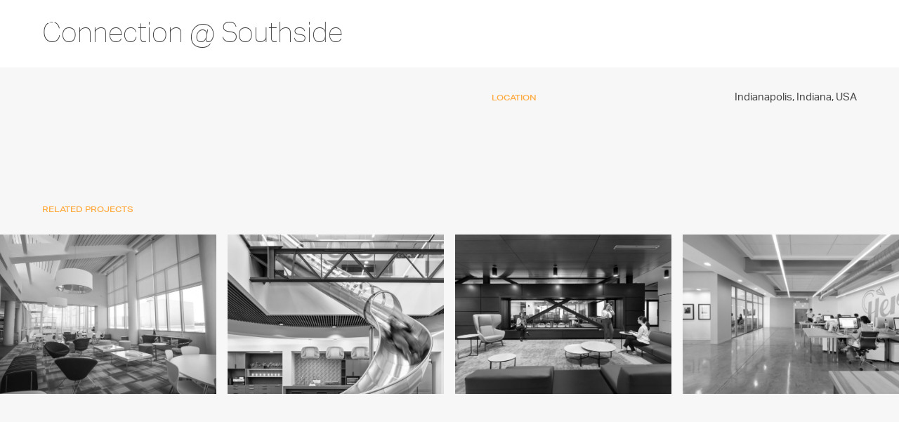

--- FILE ---
content_type: text/html; charset=UTF-8
request_url: https://studioaxis.com/project/connection-southside/
body_size: 10341
content:
<!DOCTYPE html>
<html lang="en-US">
<head >
<meta charset="UTF-8" />
<meta name="viewport" content="width=device-width, initial-scale=1" />
<meta name='robots' content='index, follow, max-image-preview:large, max-snippet:-1, max-video-preview:-1' />

	<!-- This site is optimized with the Yoast SEO plugin v26.4 - https://yoast.com/wordpress/plugins/seo/ -->
	<title>Connection @ Southside - studioAXIS</title>
	<link rel="canonical" href="https://studioaxis.com/project/connection-southside/" />
	<meta property="og:locale" content="en_US" />
	<meta property="og:type" content="article" />
	<meta property="og:title" content="Connection @ Southside - studioAXIS" />
	<meta property="og:url" content="https://studioaxis.com/project/connection-southside/" />
	<meta property="og:site_name" content="studioAXIS" />
	<meta property="article:publisher" content="https://www.facebook.com/Axisarchitectureandinteriors" />
	<meta name="twitter:card" content="summary_large_image" />
	<script type="application/ld+json" class="yoast-schema-graph">{"@context":"https://schema.org","@graph":[{"@type":"WebPage","@id":"https://studioaxis.com/project/connection-southside/","url":"https://studioaxis.com/project/connection-southside/","name":"Connection @ Southside - studioAXIS","isPartOf":{"@id":"https://studioaxis.com/#website"},"datePublished":"2022-07-05T21:37:08+00:00","breadcrumb":{"@id":"https://studioaxis.com/project/connection-southside/#breadcrumb"},"inLanguage":"en-US","potentialAction":[{"@type":"ReadAction","target":["https://studioaxis.com/project/connection-southside/"]}]},{"@type":"BreadcrumbList","@id":"https://studioaxis.com/project/connection-southside/#breadcrumb","itemListElement":[{"@type":"ListItem","position":1,"name":"Home","item":"https://studioaxis.com/"},{"@type":"ListItem","position":2,"name":"Connection @ Southside"}]},{"@type":"WebSite","@id":"https://studioaxis.com/#website","url":"https://studioaxis.com/","name":"studioAXIS","description":"","publisher":{"@id":"https://studioaxis.com/#organization"},"potentialAction":[{"@type":"SearchAction","target":{"@type":"EntryPoint","urlTemplate":"https://studioaxis.com/?s={search_term_string}"},"query-input":{"@type":"PropertyValueSpecification","valueRequired":true,"valueName":"search_term_string"}}],"inLanguage":"en-US"},{"@type":"Organization","@id":"https://studioaxis.com/#organization","name":"studioAXIS","url":"https://studioaxis.com/","logo":{"@type":"ImageObject","inLanguage":"en-US","@id":"https://studioaxis.com/#/schema/logo/image/","url":"https://studioaxis.com/wp-content/uploads/2025/05/cropped-StudioAXIS-logo.png","contentUrl":"https://studioaxis.com/wp-content/uploads/2025/05/cropped-StudioAXIS-logo.png","width":512,"height":512,"caption":"studioAXIS"},"image":{"@id":"https://studioaxis.com/#/schema/logo/image/"},"sameAs":["https://www.facebook.com/Axisarchitectureandinteriors","https://www.instagram.com/_studioaxis/"]}]}</script>
	<!-- / Yoast SEO plugin. -->


<link rel='dns-prefetch' href='//unpkg.com' />
<link rel='dns-prefetch' href='//code.jquery.com' />
<link rel='dns-prefetch' href='//cdnjs.cloudflare.com' />
<link rel='dns-prefetch' href='//use.typekit.net' />
<link rel="alternate" type="application/rss+xml" title="studioAXIS &raquo; Feed" href="https://studioaxis.com/feed/" />
<link rel="alternate" type="application/rss+xml" title="studioAXIS &raquo; Comments Feed" href="https://studioaxis.com/comments/feed/" />
<link rel="alternate" title="oEmbed (JSON)" type="application/json+oembed" href="https://studioaxis.com/wp-json/oembed/1.0/embed?url=https%3A%2F%2Fstudioaxis.com%2Fproject%2Fconnection-southside%2F" />
<link rel="alternate" title="oEmbed (XML)" type="text/xml+oembed" href="https://studioaxis.com/wp-json/oembed/1.0/embed?url=https%3A%2F%2Fstudioaxis.com%2Fproject%2Fconnection-southside%2F&#038;format=xml" />
<style id='wp-img-auto-sizes-contain-inline-css' type='text/css'>
img:is([sizes=auto i],[sizes^="auto," i]){contain-intrinsic-size:3000px 1500px}
/*# sourceURL=wp-img-auto-sizes-contain-inline-css */
</style>
<link rel='stylesheet' id='axis_v2-theme-css' href='https://studioaxis.com/wp-content/themes/axis_v2/style.css?ver=3.1.4' type='text/css' media='all' />
<style id='wp-emoji-styles-inline-css' type='text/css'>

	img.wp-smiley, img.emoji {
		display: inline !important;
		border: none !important;
		box-shadow: none !important;
		height: 1em !important;
		width: 1em !important;
		margin: 0 0.07em !important;
		vertical-align: -0.1em !important;
		background: none !important;
		padding: 0 !important;
	}
/*# sourceURL=wp-emoji-styles-inline-css */
</style>
<style id='wp-block-library-inline-css' type='text/css'>
:root{--wp-block-synced-color:#7a00df;--wp-block-synced-color--rgb:122,0,223;--wp-bound-block-color:var(--wp-block-synced-color);--wp-editor-canvas-background:#ddd;--wp-admin-theme-color:#007cba;--wp-admin-theme-color--rgb:0,124,186;--wp-admin-theme-color-darker-10:#006ba1;--wp-admin-theme-color-darker-10--rgb:0,107,160.5;--wp-admin-theme-color-darker-20:#005a87;--wp-admin-theme-color-darker-20--rgb:0,90,135;--wp-admin-border-width-focus:2px}@media (min-resolution:192dpi){:root{--wp-admin-border-width-focus:1.5px}}.wp-element-button{cursor:pointer}:root .has-very-light-gray-background-color{background-color:#eee}:root .has-very-dark-gray-background-color{background-color:#313131}:root .has-very-light-gray-color{color:#eee}:root .has-very-dark-gray-color{color:#313131}:root .has-vivid-green-cyan-to-vivid-cyan-blue-gradient-background{background:linear-gradient(135deg,#00d084,#0693e3)}:root .has-purple-crush-gradient-background{background:linear-gradient(135deg,#34e2e4,#4721fb 50%,#ab1dfe)}:root .has-hazy-dawn-gradient-background{background:linear-gradient(135deg,#faaca8,#dad0ec)}:root .has-subdued-olive-gradient-background{background:linear-gradient(135deg,#fafae1,#67a671)}:root .has-atomic-cream-gradient-background{background:linear-gradient(135deg,#fdd79a,#004a59)}:root .has-nightshade-gradient-background{background:linear-gradient(135deg,#330968,#31cdcf)}:root .has-midnight-gradient-background{background:linear-gradient(135deg,#020381,#2874fc)}:root{--wp--preset--font-size--normal:16px;--wp--preset--font-size--huge:42px}.has-regular-font-size{font-size:1em}.has-larger-font-size{font-size:2.625em}.has-normal-font-size{font-size:var(--wp--preset--font-size--normal)}.has-huge-font-size{font-size:var(--wp--preset--font-size--huge)}.has-text-align-center{text-align:center}.has-text-align-left{text-align:left}.has-text-align-right{text-align:right}.has-fit-text{white-space:nowrap!important}#end-resizable-editor-section{display:none}.aligncenter{clear:both}.items-justified-left{justify-content:flex-start}.items-justified-center{justify-content:center}.items-justified-right{justify-content:flex-end}.items-justified-space-between{justify-content:space-between}.screen-reader-text{border:0;clip-path:inset(50%);height:1px;margin:-1px;overflow:hidden;padding:0;position:absolute;width:1px;word-wrap:normal!important}.screen-reader-text:focus{background-color:#ddd;clip-path:none;color:#444;display:block;font-size:1em;height:auto;left:5px;line-height:normal;padding:15px 23px 14px;text-decoration:none;top:5px;width:auto;z-index:100000}html :where(.has-border-color){border-style:solid}html :where([style*=border-top-color]){border-top-style:solid}html :where([style*=border-right-color]){border-right-style:solid}html :where([style*=border-bottom-color]){border-bottom-style:solid}html :where([style*=border-left-color]){border-left-style:solid}html :where([style*=border-width]){border-style:solid}html :where([style*=border-top-width]){border-top-style:solid}html :where([style*=border-right-width]){border-right-style:solid}html :where([style*=border-bottom-width]){border-bottom-style:solid}html :where([style*=border-left-width]){border-left-style:solid}html :where(img[class*=wp-image-]){height:auto;max-width:100%}:where(figure){margin:0 0 1em}html :where(.is-position-sticky){--wp-admin--admin-bar--position-offset:var(--wp-admin--admin-bar--height,0px)}@media screen and (max-width:600px){html :where(.is-position-sticky){--wp-admin--admin-bar--position-offset:0px}}

/*# sourceURL=wp-block-library-inline-css */
</style><style id='global-styles-inline-css' type='text/css'>
:root{--wp--preset--aspect-ratio--square: 1;--wp--preset--aspect-ratio--4-3: 4/3;--wp--preset--aspect-ratio--3-4: 3/4;--wp--preset--aspect-ratio--3-2: 3/2;--wp--preset--aspect-ratio--2-3: 2/3;--wp--preset--aspect-ratio--16-9: 16/9;--wp--preset--aspect-ratio--9-16: 9/16;--wp--preset--color--black: #000000;--wp--preset--color--cyan-bluish-gray: #abb8c3;--wp--preset--color--white: #ffffff;--wp--preset--color--pale-pink: #f78da7;--wp--preset--color--vivid-red: #cf2e2e;--wp--preset--color--luminous-vivid-orange: #ff6900;--wp--preset--color--luminous-vivid-amber: #fcb900;--wp--preset--color--light-green-cyan: #7bdcb5;--wp--preset--color--vivid-green-cyan: #00d084;--wp--preset--color--pale-cyan-blue: #8ed1fc;--wp--preset--color--vivid-cyan-blue: #0693e3;--wp--preset--color--vivid-purple: #9b51e0;--wp--preset--gradient--vivid-cyan-blue-to-vivid-purple: linear-gradient(135deg,rgb(6,147,227) 0%,rgb(155,81,224) 100%);--wp--preset--gradient--light-green-cyan-to-vivid-green-cyan: linear-gradient(135deg,rgb(122,220,180) 0%,rgb(0,208,130) 100%);--wp--preset--gradient--luminous-vivid-amber-to-luminous-vivid-orange: linear-gradient(135deg,rgb(252,185,0) 0%,rgb(255,105,0) 100%);--wp--preset--gradient--luminous-vivid-orange-to-vivid-red: linear-gradient(135deg,rgb(255,105,0) 0%,rgb(207,46,46) 100%);--wp--preset--gradient--very-light-gray-to-cyan-bluish-gray: linear-gradient(135deg,rgb(238,238,238) 0%,rgb(169,184,195) 100%);--wp--preset--gradient--cool-to-warm-spectrum: linear-gradient(135deg,rgb(74,234,220) 0%,rgb(151,120,209) 20%,rgb(207,42,186) 40%,rgb(238,44,130) 60%,rgb(251,105,98) 80%,rgb(254,248,76) 100%);--wp--preset--gradient--blush-light-purple: linear-gradient(135deg,rgb(255,206,236) 0%,rgb(152,150,240) 100%);--wp--preset--gradient--blush-bordeaux: linear-gradient(135deg,rgb(254,205,165) 0%,rgb(254,45,45) 50%,rgb(107,0,62) 100%);--wp--preset--gradient--luminous-dusk: linear-gradient(135deg,rgb(255,203,112) 0%,rgb(199,81,192) 50%,rgb(65,88,208) 100%);--wp--preset--gradient--pale-ocean: linear-gradient(135deg,rgb(255,245,203) 0%,rgb(182,227,212) 50%,rgb(51,167,181) 100%);--wp--preset--gradient--electric-grass: linear-gradient(135deg,rgb(202,248,128) 0%,rgb(113,206,126) 100%);--wp--preset--gradient--midnight: linear-gradient(135deg,rgb(2,3,129) 0%,rgb(40,116,252) 100%);--wp--preset--font-size--small: 13px;--wp--preset--font-size--medium: 20px;--wp--preset--font-size--large: 36px;--wp--preset--font-size--x-large: 42px;--wp--preset--spacing--20: 0.44rem;--wp--preset--spacing--30: 0.67rem;--wp--preset--spacing--40: 1rem;--wp--preset--spacing--50: 1.5rem;--wp--preset--spacing--60: 2.25rem;--wp--preset--spacing--70: 3.38rem;--wp--preset--spacing--80: 5.06rem;--wp--preset--shadow--natural: 6px 6px 9px rgba(0, 0, 0, 0.2);--wp--preset--shadow--deep: 12px 12px 50px rgba(0, 0, 0, 0.4);--wp--preset--shadow--sharp: 6px 6px 0px rgba(0, 0, 0, 0.2);--wp--preset--shadow--outlined: 6px 6px 0px -3px rgb(255, 255, 255), 6px 6px rgb(0, 0, 0);--wp--preset--shadow--crisp: 6px 6px 0px rgb(0, 0, 0);}:where(.is-layout-flex){gap: 0.5em;}:where(.is-layout-grid){gap: 0.5em;}body .is-layout-flex{display: flex;}.is-layout-flex{flex-wrap: wrap;align-items: center;}.is-layout-flex > :is(*, div){margin: 0;}body .is-layout-grid{display: grid;}.is-layout-grid > :is(*, div){margin: 0;}:where(.wp-block-columns.is-layout-flex){gap: 2em;}:where(.wp-block-columns.is-layout-grid){gap: 2em;}:where(.wp-block-post-template.is-layout-flex){gap: 1.25em;}:where(.wp-block-post-template.is-layout-grid){gap: 1.25em;}.has-black-color{color: var(--wp--preset--color--black) !important;}.has-cyan-bluish-gray-color{color: var(--wp--preset--color--cyan-bluish-gray) !important;}.has-white-color{color: var(--wp--preset--color--white) !important;}.has-pale-pink-color{color: var(--wp--preset--color--pale-pink) !important;}.has-vivid-red-color{color: var(--wp--preset--color--vivid-red) !important;}.has-luminous-vivid-orange-color{color: var(--wp--preset--color--luminous-vivid-orange) !important;}.has-luminous-vivid-amber-color{color: var(--wp--preset--color--luminous-vivid-amber) !important;}.has-light-green-cyan-color{color: var(--wp--preset--color--light-green-cyan) !important;}.has-vivid-green-cyan-color{color: var(--wp--preset--color--vivid-green-cyan) !important;}.has-pale-cyan-blue-color{color: var(--wp--preset--color--pale-cyan-blue) !important;}.has-vivid-cyan-blue-color{color: var(--wp--preset--color--vivid-cyan-blue) !important;}.has-vivid-purple-color{color: var(--wp--preset--color--vivid-purple) !important;}.has-black-background-color{background-color: var(--wp--preset--color--black) !important;}.has-cyan-bluish-gray-background-color{background-color: var(--wp--preset--color--cyan-bluish-gray) !important;}.has-white-background-color{background-color: var(--wp--preset--color--white) !important;}.has-pale-pink-background-color{background-color: var(--wp--preset--color--pale-pink) !important;}.has-vivid-red-background-color{background-color: var(--wp--preset--color--vivid-red) !important;}.has-luminous-vivid-orange-background-color{background-color: var(--wp--preset--color--luminous-vivid-orange) !important;}.has-luminous-vivid-amber-background-color{background-color: var(--wp--preset--color--luminous-vivid-amber) !important;}.has-light-green-cyan-background-color{background-color: var(--wp--preset--color--light-green-cyan) !important;}.has-vivid-green-cyan-background-color{background-color: var(--wp--preset--color--vivid-green-cyan) !important;}.has-pale-cyan-blue-background-color{background-color: var(--wp--preset--color--pale-cyan-blue) !important;}.has-vivid-cyan-blue-background-color{background-color: var(--wp--preset--color--vivid-cyan-blue) !important;}.has-vivid-purple-background-color{background-color: var(--wp--preset--color--vivid-purple) !important;}.has-black-border-color{border-color: var(--wp--preset--color--black) !important;}.has-cyan-bluish-gray-border-color{border-color: var(--wp--preset--color--cyan-bluish-gray) !important;}.has-white-border-color{border-color: var(--wp--preset--color--white) !important;}.has-pale-pink-border-color{border-color: var(--wp--preset--color--pale-pink) !important;}.has-vivid-red-border-color{border-color: var(--wp--preset--color--vivid-red) !important;}.has-luminous-vivid-orange-border-color{border-color: var(--wp--preset--color--luminous-vivid-orange) !important;}.has-luminous-vivid-amber-border-color{border-color: var(--wp--preset--color--luminous-vivid-amber) !important;}.has-light-green-cyan-border-color{border-color: var(--wp--preset--color--light-green-cyan) !important;}.has-vivid-green-cyan-border-color{border-color: var(--wp--preset--color--vivid-green-cyan) !important;}.has-pale-cyan-blue-border-color{border-color: var(--wp--preset--color--pale-cyan-blue) !important;}.has-vivid-cyan-blue-border-color{border-color: var(--wp--preset--color--vivid-cyan-blue) !important;}.has-vivid-purple-border-color{border-color: var(--wp--preset--color--vivid-purple) !important;}.has-vivid-cyan-blue-to-vivid-purple-gradient-background{background: var(--wp--preset--gradient--vivid-cyan-blue-to-vivid-purple) !important;}.has-light-green-cyan-to-vivid-green-cyan-gradient-background{background: var(--wp--preset--gradient--light-green-cyan-to-vivid-green-cyan) !important;}.has-luminous-vivid-amber-to-luminous-vivid-orange-gradient-background{background: var(--wp--preset--gradient--luminous-vivid-amber-to-luminous-vivid-orange) !important;}.has-luminous-vivid-orange-to-vivid-red-gradient-background{background: var(--wp--preset--gradient--luminous-vivid-orange-to-vivid-red) !important;}.has-very-light-gray-to-cyan-bluish-gray-gradient-background{background: var(--wp--preset--gradient--very-light-gray-to-cyan-bluish-gray) !important;}.has-cool-to-warm-spectrum-gradient-background{background: var(--wp--preset--gradient--cool-to-warm-spectrum) !important;}.has-blush-light-purple-gradient-background{background: var(--wp--preset--gradient--blush-light-purple) !important;}.has-blush-bordeaux-gradient-background{background: var(--wp--preset--gradient--blush-bordeaux) !important;}.has-luminous-dusk-gradient-background{background: var(--wp--preset--gradient--luminous-dusk) !important;}.has-pale-ocean-gradient-background{background: var(--wp--preset--gradient--pale-ocean) !important;}.has-electric-grass-gradient-background{background: var(--wp--preset--gradient--electric-grass) !important;}.has-midnight-gradient-background{background: var(--wp--preset--gradient--midnight) !important;}.has-small-font-size{font-size: var(--wp--preset--font-size--small) !important;}.has-medium-font-size{font-size: var(--wp--preset--font-size--medium) !important;}.has-large-font-size{font-size: var(--wp--preset--font-size--large) !important;}.has-x-large-font-size{font-size: var(--wp--preset--font-size--x-large) !important;}
/*# sourceURL=global-styles-inline-css */
</style>

<style id='classic-theme-styles-inline-css' type='text/css'>
/*! This file is auto-generated */
.wp-block-button__link{color:#fff;background-color:#32373c;border-radius:9999px;box-shadow:none;text-decoration:none;padding:calc(.667em + 2px) calc(1.333em + 2px);font-size:1.125em}.wp-block-file__button{background:#32373c;color:#fff;text-decoration:none}
/*# sourceURL=/wp-includes/css/classic-themes.min.css */
</style>
<style id='wpgb-head-inline-css' type='text/css'>
.wp-grid-builder:not(.wpgb-template),.wpgb-facet{opacity:0.01}.wpgb-facet fieldset{margin:0;padding:0;border:none;outline:none;box-shadow:none}.wpgb-facet fieldset:last-child{margin-bottom:40px;}.wpgb-facet fieldset legend.wpgb-sr-only{height:1px;width:1px}
/*# sourceURL=wpgb-head-inline-css */
</style>
<link rel='stylesheet' id='dashicons-css' href='https://studioaxis.com/wp-includes/css/dashicons.min.css?ver=6.9' type='text/css' media='all' />
<link rel='stylesheet' id='adobe-fonts-css' href='//use.typekit.net/yeo8kvf.css?ver=3.1.4' type='text/css' media='all' />
<link rel='stylesheet' id='swiper-styles-css' href='//unpkg.com/swiper@8/swiper-bundle.min.css?ver=6.9' type='text/css' media='all' />
<link rel='stylesheet' id='custom-styles-css' href='https://studioaxis.com/wp-content/themes/axis_v2/css/custom.css?ver=1664408238' type='text/css' media='all' />
<link rel='stylesheet' id='responsive-styles-css' href='https://studioaxis.com/wp-content/themes/axis_v2/css/responsive.css?ver=1663755453' type='text/css' media='all' />
<link rel='stylesheet' id='popup-styles-css' href='https://studioaxis.com/wp-content/themes/axis_v2/css/magnific-popup.css?ver=1663755453' type='text/css' media='all' />
<link rel='stylesheet' id='nav-styles-css' href='https://studioaxis.com/wp-content/themes/axis_v2/css/navigation.css?ver=1663755453' type='text/css' media='all' />
<link rel='stylesheet' id='jsmaps-styles-css' href='https://studioaxis.com/wp-content/themes/axis_v2/js/jsmaps/jsmaps.css?ver=1663755483' type='text/css' media='all' />
<script type="text/javascript" src="https://studioaxis.com/wp-includes/js/jquery/jquery.min.js?ver=3.7.1" id="jquery-core-js"></script>
<script type="text/javascript" src="https://studioaxis.com/wp-includes/js/jquery/jquery-migrate.min.js?ver=3.4.1" id="jquery-migrate-js"></script>
<script type="text/javascript" src="https://studioaxis.com/wp-content/themes/axis_v2/js/responsive-menu.js?ver=1.0.0" id="axis_v2-responsive-menu-js"></script>
<script type="text/javascript" src="https://studioaxis.com/wp-content/themes/axis_v2/js/scrollify/jquery.scrollify.js?ver=1.0.0" id="scrollify-js"></script>
<script type="text/javascript" src="//unpkg.com/swiper@8/swiper-bundle.min.js?ver=1.0.0" id="swiper-js"></script>
<script type="text/javascript" src="https://studioaxis.com/wp-content/themes/axis_v2/js/ScrollMagic.min.js?ver=2.0.5" id="scrollmagic1-js"></script>
<script type="text/javascript" src="https://studioaxis.com/wp-content/themes/axis_v2/lib/debug.addIndicators.min.js?ver=2.0.5" id="scrollmagic2-js"></script>
<script type="text/javascript" src="https://studioaxis.com/wp-content/themes/axis_v2/lib/greensock/TweenMax.min.js?ver=1.0.0" id="scrollmagic3-js"></script>
<script type="text/javascript" src="https://studioaxis.com/wp-content/themes/axis_v2/lib/animation.gsap.min.js?ver=1.0.0" id="scrollmagic6-js"></script>
<script type="text/javascript" src="https://studioaxis.com/wp-content/themes/axis_v2/js/jquery.airmenu.js?ver=6.9" id="airmenu-js"></script>
<script type="text/javascript" src="https://studioaxis.com/wp-content/themes/axis_v2/js/scrollreveal.min.js?ver=6.9" id="scrollreveal-js"></script>
<script type="text/javascript" src="https://studioaxis.com/wp-content/themes/axis_v2/js/jquery.magnific-popup.min.js?ver=1.0.0" id="popup1-js"></script>
<script type="text/javascript" src="https://studioaxis.com/wp-content/themes/axis_v2/js/jsmaps/jsmaps-libs.js?ver=1.0.0" id="jsmaps1-js"></script>
<script type="text/javascript" src="https://studioaxis.com/wp-content/themes/axis_v2/js/jsmaps/jsmaps.min.js?ver=1.0.0" id="jsmaps2-js"></script>
<script type="text/javascript" src="https://studioaxis.com/wp-content/themes/axis_v2/js/jsmaps/jsmaps-panzoom.js?ver=1.0.0" id="jsmaps3-js"></script>
<script type="text/javascript" src="https://studioaxis.com/wp-content/themes/axis_v2/js/maps/world.js?ver=1.0.0" id="jsmaps4-js"></script>
<script type="text/javascript" src="https://studioaxis.com/wp-content/themes/axis_v2/js/navigation.js?ver=1.0.0" id="jet1-js"></script>
<script type="text/javascript" src="//code.jquery.com/ui/1.12.1/jquery-ui.js?ver=6.9" id="jquery_ui2-js"></script>
<script type="text/javascript" src="//cdnjs.cloudflare.com/ajax/libs/jquery-easing/1.4.1/jquery.easing.min.js?ver=6.9" id="jquery-easing-js"></script>
<link rel="https://api.w.org/" href="https://studioaxis.com/wp-json/" /><link rel="alternate" title="JSON" type="application/json" href="https://studioaxis.com/wp-json/wp/v2/project/4149" /><link rel="EditURI" type="application/rsd+xml" title="RSD" href="https://studioaxis.com/xmlrpc.php?rsd" />
<meta name="generator" content="WordPress 6.9" />
<link rel='shortlink' href='https://studioaxis.com/?p=4149' />
<noscript><style>.wp-grid-builder .wpgb-card.wpgb-card-hidden .wpgb-card-wrapper{opacity:1!important;visibility:visible!important;transform:none!important}.wpgb-facet {opacity:1!important;pointer-events:auto!important}.wpgb-facet *:not(.wpgb-pagination-facet){display:none}</style></noscript><link rel="pingback" href="https://studioaxis.com/xmlrpc.php" />
<link rel="icon" href="https://studioaxis.com/wp-content/uploads/2025/05/cropped-StudioAXIS-logo-32x32.png" sizes="32x32" />
<link rel="icon" href="https://studioaxis.com/wp-content/uploads/2025/05/cropped-StudioAXIS-logo-192x192.png" sizes="192x192" />
<link rel="apple-touch-icon" href="https://studioaxis.com/wp-content/uploads/2025/05/cropped-StudioAXIS-logo-180x180.png" />
<meta name="msapplication-TileImage" content="https://studioaxis.com/wp-content/uploads/2025/05/cropped-StudioAXIS-logo-270x270.png" />
<link rel='stylesheet' id='wpgb-style-css' href='https://studioaxis.com/wp-content/plugins/wp-grid-builder/frontend/assets/css/style.css?ver=1.6.9' type='text/css' media='all' />
<link rel='stylesheet' id='wpgb-grids-css' href='https://studioaxis.com/wp-content/wpgb/grids/G2C21.css?ver=1663857144' type='text/css' media='all' />
</head>
<body class="wp-singular project-template-default single single-project postid-4149 wp-theme-genesis wp-child-theme-axis_v2 header-full-width full-width-content genesis-breadcrumbs-hidden genesis-footer-widgets-hidden page_project page_bleed"><div class="site-container"><header class="site-header"><div class="wrap">




<div id="logo"><a href="https://studioaxis.com">
<div class="logo_white"><img src="https://studioaxis.com/wp-content/themes/axis_v2/images/logo_white.svg"></div>
<div class="logo_color"><img src="https://studioaxis.com/wp-content/themes/axis_v2/images/logo.svg"></div>
</a></div>

<!-- <div id="hamburger">
<img src="https://studioaxis.com/wp-content/themes/axis_v2/images/hamburger.svg">

</div>  -->




<nav class="nav-primary" aria-label="Main"><div class="wrap"><ul id="menu-main-menu" class="menu genesis-nav-menu menu-primary"><li id="menu-item-3567" class="menu-item menu-item-type-post_type menu-item-object-page menu-item-3567"><a href="https://studioaxis.com/projects/"><span >Projects</span></a></li>
<li id="menu-item-3586" class="menu-item menu-item-type-post_type menu-item-object-page menu-item-3586"><a href="https://studioaxis.com/about/"><span >Practice</span></a></li>
<li id="menu-item-3674" class="menu-item menu-item-type-post_type menu-item-object-page menu-item-3674"><a href="https://studioaxis.com/people/"><span >People</span></a></li>
<li id="menu-item-4987" class="menu-item menu-item-type-post_type menu-item-object-page menu-item-4987"><a href="https://studioaxis.com/news/"><span >News</span></a></li>
<li id="menu-item-3811" class="menu-item menu-item-type-post_type menu-item-object-page menu-item-3811"><a href="https://studioaxis.com/contact/"><span >Contact</span></a></li>
</ul></div></nav></div></header><div id="scrolltarget"></div>


<div class="airmenu">
<div class="btn_wrap" id="hamburger">
				<!-- Menu button open -->
				<a href="#" class="menu-btn-open">

					<span class="line1"></span>
					<span class="line2"></span>
					<span class="line3"></span>

				</a>
				</div>
				<!-- Menu button close -->
				<a href="#" class="menu-btn-close">
					<span class="line1"></span>
					<span class="line2"></span>
				</a>

				<!-- Lightbox menu -->
				<div class="menu-lightbox">
					<div class="tbl">
						<div class="tbl-cell">

		<div id="menu_main" class="menu-main-menu-container"><ul id="menu-main-menu-1" class="menu"><li class="menu-item menu-item-type-post_type menu-item-object-page menu-item-3567"><a href="https://studioaxis.com/projects/">Projects</a></li>
<li class="menu-item menu-item-type-post_type menu-item-object-page menu-item-3586"><a href="https://studioaxis.com/about/">Practice</a></li>
<li class="menu-item menu-item-type-post_type menu-item-object-page menu-item-3674"><a href="https://studioaxis.com/people/">People</a></li>
<li class="menu-item menu-item-type-post_type menu-item-object-page menu-item-4987"><a href="https://studioaxis.com/news/">News</a></li>
<li class="menu-item menu-item-type-post_type menu-item-object-page menu-item-3811"><a href="https://studioaxis.com/contact/">Contact</a></li>
</ul></div>						</div>
					</div>
				</div>

			</div>



			<script>

jQuery(document).ready(function() {
    jQuery(".airmenu").airMenu({
           position:"right",
          color:"#000000", //left, right
    });
  });



	</script>

<div class="site-inner"><div class="content-sidebar-wrap"><main class="content">






<div id="intro" class="section project_intro">















</div>


<div id="project_title"><div class="wrap">
  <h1 class="entry-title">Connection @ Southside</h1>
  <div class="swiper-pagination intro-pagination"></div>
</div></div>










<div id="project_info">

<div class="wrap split">

<div class="left"><div class="inner">
<div class="project_info_intro p_intro"></div>
<div class="project_info_desc"></div>

</div></div>



<div class="right"><div class="inner">






<div class="project_stats">

<ul>








<li class="stat_location">

<div class="stat_label">Location</div>

<div class="stat_data">
Indianapolis,     
Indiana,     
      <span>USA</span>
    </div>
</li>




    
  

        
    
  


            
    
  



            

    
       <!-- <div class="stat"><span class="stat_label">Completed: </span></div> -->
      






  


</ul>

</div>



<!------>

</div>

  </div></div></div>

<div id="project_blocks"></div>



<div id="related_projects" class="subsection">
<div class="wrap">
<h2>Related Projects</h2>

<div id="project_grid"><!-- Gridbuilder ᵂᴾ Plugin (https://wpgridbuilder.com) -->
<div class="wp-grid-builder wpgb-grid-2" data-options="{&quot;id&quot;:2,&quot;type&quot;:&quot;metro&quot;,&quot;source&quot;:&quot;post_type&quot;,&quot;loader&quot;:1,&quot;layout&quot;:&quot;vertical&quot;,&quot;reveal&quot;:0,&quot;isMainQuery&quot;:0,&quot;lazyLoad&quot;:1,&quot;cardSizes&quot;:{&quot;9999&quot;:{&quot;columns&quot;:4,&quot;height&quot;:300,&quot;gutter&quot;:16,&quot;ratio&quot;:&quot;1.33333&quot;},&quot;1200&quot;:{&quot;columns&quot;:4,&quot;height&quot;:160,&quot;gutter&quot;:2,&quot;ratio&quot;:&quot;1.33333&quot;},&quot;992&quot;:{&quot;columns&quot;:2,&quot;height&quot;:220,&quot;gutter&quot;:2,&quot;ratio&quot;:&quot;1.33333&quot;},&quot;768&quot;:{&quot;columns&quot;:1,&quot;height&quot;:220,&quot;gutter&quot;:2,&quot;ratio&quot;:&quot;1.33333&quot;},&quot;576&quot;:{&quot;columns&quot;:1,&quot;height&quot;:200,&quot;gutter&quot;:2,&quot;ratio&quot;:&quot;1.33333&quot;},&quot;320&quot;:{&quot;columns&quot;:1,&quot;height&quot;:200,&quot;gutter&quot;:2,&quot;ratio&quot;:&quot;1.33333&quot;}},&quot;fitRows&quot;:0,&quot;equalRows&quot;:0,&quot;equalColumns&quot;:0,&quot;fillLastRow&quot;:0,&quot;centerLastRow&quot;:0,&quot;horizontalOrder&quot;:0,&quot;fullWidth&quot;:0,&quot;transitionDelay&quot;:100,&quot;gallerySlideshow&quot;:0,&quot;rowsNumber&quot;:1,&quot;slideAlign&quot;:&quot;left&quot;,&quot;groupCells&quot;:1,&quot;draggable&quot;:1,&quot;initialIndex&quot;:0,&quot;contain&quot;:0,&quot;freeScroll&quot;:0,&quot;freeFriction&quot;:&quot;0.075&quot;,&quot;friction&quot;:&quot;0.285&quot;,&quot;attraction&quot;:&quot;0.025&quot;,&quot;autoPlay&quot;:0,&quot;pageDotAriaLabel&quot;:&quot;Page dot %d&quot;,&quot;isPreview&quot;:false,&quot;isGutenberg&quot;:false,&quot;rightToLeft&quot;:false}"><div class="wpgb-svg-icons" hidden>
	<svg viewBox="0 0 120 24" width="0" height="0">
	<defs>
        <polygon id="wpgb-star-svg" points="12 2.5 15.1 8.8 22 9.8 17 14.6 18.2 21.5 12 18.3 5.8 21.5 7 14.6 2 9.8 8.9 8.8"></polygon>
    </defs>
    <symbol id="wpgb-rating-stars-svg">
        <use xlink:href="#wpgb-star-svg"></use>
        <use xlink:href="#wpgb-star-svg" x="24"></use>
        <use xlink:href="#wpgb-star-svg" x="48"></use>
        <use xlink:href="#wpgb-star-svg" x="72"></use>
        <use xlink:href="#wpgb-star-svg" x="96"></use>
    </symbol>
</svg>
</div>
<div class="wpgb-wrapper">
	<div class="wpgb-main">
	<div class="wpgb-layout">
	<div class="wpgb-viewport">
		<div class="wpgb-metro">
			<article class="wpgb-card wpgb-card-21 wpgb-post-5437" data-col="1" data-row="1" data-format="standard" data-fluid><div class="wpgb-card-wrapper"><div class="wpgb-card-inner" data-action><div class="wpgb-card-media wpgb-scheme-light"><div class="wpgb-card-media-thumbnail"><a href="https://studioaxis.com/wp-content/uploads/2022/08/DSC_0048.jpg" tabindex="-1" class="wpgb-handle-lb wpgb-lightbox" data-type="image" data-rel="2" data-title="DSC_0048" title="Enlarge photo"><div class="wpgb-lazy-load wpgb-lazy-spinner" data-wpgb-thumb="" data-wpgb-src="https://studioaxis.com/wp-content/uploads/2022/08/DSC_0048-768x509.jpg"></div><noscript><img class="wpgb-noscript-img" src="https://studioaxis.com/wp-content/uploads/2022/08/DSC_0048-768x509.jpg" alt="" height="509" width="768"></noscript></a></div><div class="wpgb-card-media-content"><div class="wpgb-card-media-content-bottom"><h3 class="wpgb-block-2">Cummins COM</h3></div></div></div><a class="wpgb-card-layer-link" href="https://studioaxis.com/project/cummins-com/"></a></div></div></article><article class="wpgb-card wpgb-card-21 wpgb-post-5417" data-col="1" data-row="1" data-format="standard" data-fluid><div class="wpgb-card-wrapper"><div class="wpgb-card-inner" data-action><div class="wpgb-card-media wpgb-scheme-light"><div class="wpgb-card-media-thumbnail"><a href="https://studioaxis.com/wp-content/uploads/2022/08/Axis_Round_Room-WEB-15.jpg" tabindex="-1" class="wpgb-handle-lb wpgb-lightbox" data-type="image" data-rel="2" data-title="Axis_Round_Room-WEB-15" title="Enlarge photo"><div class="wpgb-lazy-load wpgb-lazy-spinner" data-wpgb-thumb="" data-wpgb-src="https://studioaxis.com/wp-content/uploads/2022/08/Axis_Round_Room-WEB-15-768x1152.jpg"></div><noscript><img class="wpgb-noscript-img" src="https://studioaxis.com/wp-content/uploads/2022/08/Axis_Round_Room-WEB-15-768x1152.jpg" alt="" height="1152" width="768"></noscript></a></div><div class="wpgb-card-media-content"><div class="wpgb-card-media-content-bottom"><h3 class="wpgb-block-2">Round Room</h3></div></div></div><a class="wpgb-card-layer-link" href="https://studioaxis.com/project/round-room-2/"></a></div></div></article><article class="wpgb-card wpgb-card-21 wpgb-post-5409" data-col="1" data-row="1" data-format="standard" data-fluid><div class="wpgb-card-wrapper"><div class="wpgb-card-inner" data-action><div class="wpgb-card-media wpgb-scheme-light"><div class="wpgb-card-media-thumbnail"><a href="https://studioaxis.com/wp-content/uploads/2022/08/THUMBNAIL_Ren_Fleck_06.jpg" tabindex="-1" class="wpgb-handle-lb wpgb-lightbox" data-type="image" data-rel="2" data-title="THUMBNAIL_Ren_Fleck_06" title="Enlarge photo"><div class="wpgb-lazy-load wpgb-lazy-spinner" data-wpgb-thumb="" data-wpgb-src="https://studioaxis.com/wp-content/uploads/2022/08/THUMBNAIL_Ren_Fleck_06-768x511.jpg"></div><noscript><img class="wpgb-noscript-img" src="https://studioaxis.com/wp-content/uploads/2022/08/THUMBNAIL_Ren_Fleck_06-768x511.jpg" alt="" height="511" width="768"></noscript></a></div><div class="wpgb-card-media-content"><div class="wpgb-card-media-content-bottom"><h3 class="wpgb-block-2">Renaissance Life Insurance</h3></div></div></div><a class="wpgb-card-layer-link" href="https://studioaxis.com/project/renaissance-life-insurance-2/"></a></div></div></article><article class="wpgb-card wpgb-card-21 wpgb-post-5397" data-col="1" data-row="1" data-format="standard" data-fluid><div class="wpgb-card-wrapper"><div class="wpgb-card-inner" data-action><div class="wpgb-card-media wpgb-scheme-light"><div class="wpgb-card-media-thumbnail"><a href="https://studioaxis.com/wp-content/uploads/2022/08/THUMBNAIL_Pivot_Fleck_02.jpg" tabindex="-1" class="wpgb-handle-lb wpgb-lightbox" data-type="image" data-rel="2" data-title="THUMBNAIL_Pivot_Fleck_02" title="Enlarge photo"><div class="wpgb-lazy-load wpgb-lazy-spinner" data-wpgb-thumb="" data-wpgb-src="https://studioaxis.com/wp-content/uploads/2022/08/THUMBNAIL_Pivot_Fleck_02-768x512.jpg"></div><noscript><img class="wpgb-noscript-img" src="https://studioaxis.com/wp-content/uploads/2022/08/THUMBNAIL_Pivot_Fleck_02-768x512.jpg" alt="" height="512" width="768"></noscript></a></div><div class="wpgb-card-media-content"><div class="wpgb-card-media-content-bottom"><h3 class="wpgb-block-2">Pivot Marketing</h3></div></div></div><a class="wpgb-card-layer-link" href="https://studioaxis.com/project/pivot-marketing-2/"></a></div></div></article>		</div>
	</div>
	<div class="wpgb-loader">
	<div class="wpgb-loader-12">
		<div></div><div></div><div></div><div></div><div></div><div></div><div></div><div></div>	</div>
</div>
</div>
	</div>
		</div>
</div>
</div>
</div>
</div>








</main></div></div><footer class="site-footer"><div class="wrap">
<script>


jQuery('.site-header').attr('id', 'mainheader');


var controller = new ScrollMagic.Controller();


	var scene = new ScrollMagic.Scene({
		triggerElement: "#scrolltarget",
		triggerHook: 0,
		offset: 0,

	})
	.setClassToggle("body", "collapse") // add class toggle
			.addTo(controller);

	</script>






<script>










jQuery(document).ready(function()
  {

    jQuery('#mainheader').hover(
      function(){
        jQuery(this).addClass("active");
        jQuery('#intro_slider').addClass("active");
      },
      function() {
        jQuery(this).removeClass("active");
        jQuery('#intro_slider').removeClass("active");
      }
   )
//    jQuery("#mainheader").hoverIntent(makeTall,makeShort);
//    jQuery("#bigmenu").hoverIntent(makeTall,makeShort);

// jQuery("#mainheader").hoverIntent({

//     over: makeTall,
//     out: makeShort
// });
// jQuery("#bigmenu").hoverIntent({
// 	over: makeTall,
//     out: makeShort
// });



jQuery('.header_link').click( function() {
	makeShort();
	jQuery('#mainheader').removeClass("active");
	});

   function makeTall(){jQuery('#bigmenu').animate({"top":'0', "opacity":100},200);}
        function makeShort(){jQuery('#bigmenu').animate({"top":'-50px', "opacity":0},200);}

 });






jQuery(".arrow").on('click', function(){
   jQuery.scrollify.next();
});






window.sr = ScrollReveal( {
			reset: true,
			duration: 1000,
			distance: '30px',
			origin: 'bottom',
			scale: 1,
			easing: 'cubic-bezier(0.39, 0.575, 0.565, 1)',

		} );


	jQuery(document).ready(function(){

	sr.reveal('.nav_switcher', 100, { });
	//sr.reveal('.wpgb-inline-list li', 100, { reset: false, });


});


</script>



<div class="footer_top">
	<div class="wrap">

<div class="footer_email"><a href="mailto:info@studioaxis.com">info@studioaxis.com</a></div>

<div class="footer_cities">
	<div class="footer_city">Indianapolis</div>
	<div class="footer_city">Bengaluru</div>
	<div class="footer_city">Bangkok</div>
	<div class="footer_city">Dubai</div>
</div>
<div class="footer_socials">
	<div class="icon"><a href="https://www.facebook.com/Axisarchitectureandinteriors/?fref=ts" target="_blank"><img src="https://studioaxis.com/wp-content/themes/axis_v2/images/fb.svg"></a></div>
	<div class="icon"><a href="https://www.instagram.com/_studioaxis/" target="_blank"><img src="https://studioaxis.com/wp-content/themes/axis_v2/images/ig.svg"></a></div>
	<div class="icon"><a href="https://twitter.com/AxisArchitect" target="_blank"><img src="https://studioaxis.com/wp-content/themes/axis_v2/images/tw.svg"></a></div>
	<div class="icon"><a href="https://www.linkedin.com/company/9343653?trk=tyah&trkInfo=clickedVertical%3Acompany%2CclickedEntityId%3A9343653%2Cidx%3A2-4-5%2CtarId%3A1457725868088%2Ctas%3AAxis%20Architecture" target="_blank"><img src="https://studioaxis.com/wp-content/themes/axis_v2/images/in.svg"></a></div>
</div>

</div>
</div>


<div class="footer_bottom">
	<div class="wrap">
<div class="copyright">&copy;2022 studioAXIS. ALL RIGHTS RESERVED.</div>
<div class="footer_terms"><div class="menu-terms-container"><ul id="menu-terms" class="menu"><li id="menu-item-3592" class="menu-item menu-item-type-post_type menu-item-object-page menu-item-3592"><a href="https://studioaxis.com/?page_id=3587">Terms of Use</a></li>
<li id="menu-item-3591" class="menu-item menu-item-type-post_type menu-item-object-page menu-item-3591"><a href="https://studioaxis.com/?page_id=3589">Privacy Policy</a></li>
</ul></div></div>
<div class="footer_up"><span class="dashicons dashicons-arrow-up"></span></div>
	</div>
</div>
<script>


var cnt = 1;
jQuery(".swiper_block").each(function () {
  jQuery(this).attr('id', function (index) {
        return "swiper_block_" + cnt;
    });
    cnt++;
});
	</script>

</div></footer></div><script type="speculationrules">
{"prefetch":[{"source":"document","where":{"and":[{"href_matches":"/*"},{"not":{"href_matches":["/wp-*.php","/wp-admin/*","/wp-content/uploads/*","/wp-content/*","/wp-content/plugins/*","/wp-content/themes/axis_v2/*","/wp-content/themes/genesis/*","/*\\?(.+)"]}},{"not":{"selector_matches":"a[rel~=\"nofollow\"]"}},{"not":{"selector_matches":".no-prefetch, .no-prefetch a"}}]},"eagerness":"conservative"}]}
</script>
<script type="text/javascript" id="wpgb-js-extra">
/* <![CDATA[ */
var wpgb_settings = {"lang":"","ajaxUrl":"/?wpgb-ajax=action","history":"1","mainQuery":[],"permalink":"https://studioaxis.com/project/connection-southside/","resultMsg":{"plural":"%d results found","singular":"1 result found","none":"no results found"},"hasGrids":"1","hasFacets":"","hasLightbox":"1","shadowGrids":[],"lightbox":{"plugin":"wp_grid_builder","counterMsg":"[index] / [total]","errorMsg":"Sorry, an error occured while loading the content...","prevLabel":"Previous slide","nextLabel":"Next slide","closeLabel":"Close lightbox"},"combobox":{"search":"Please enter 1 or more characters.","loading":"Loading...","cleared":"options cleared.","expanded":"Use Up and Down to choose options, press Enter to select the currently focused option, press Escape to collapse the list.","noResults":"No Results Found.","collapsed":"Press Enter or Space to expand the list.","clearLabel":"Clear","selected":"option %s, selected.","deselected":"option %s, deselected."},"autocomplete":{"open":"Use Up and Down to choose suggestions and press Enter to select suggestion.","input":"Type to search or press Escape to clear the input.","clear":"Field cleared.","noResults":"No suggestions found.","loading":"Loading suggestions...","clearLabel":"Clear","select":"%s suggestion was selected."},"range":{"minLabel":"Minimum value","maxLabel":"Maximum value"},"vendors":[{"type":"js","handle":"wpgb-date","source":"https://studioaxis.com/wp-content/plugins/wp-grid-builder/frontend/assets/js/vendors/date.js","version":1663860004},{"type":"css","handle":"wpgb-date-css","source":"https://studioaxis.com/wp-content/plugins/wp-grid-builder/frontend/assets/css/vendors/date.css","version":1663860004},{"type":"js","handle":"wpgb-range","source":"https://studioaxis.com/wp-content/plugins/wp-grid-builder/frontend/assets/js/vendors/range.js","version":1663860004},{"type":"js","handle":"wpgb-select","source":"https://studioaxis.com/wp-content/plugins/wp-grid-builder/frontend/assets/js/vendors/select.js","version":1663860004},{"type":"js","handle":"wpgb-autocomplete","source":"https://studioaxis.com/wp-content/plugins/wp-grid-builder/frontend/assets/js/vendors/autocomplete.js","version":1663860004}]};
//# sourceURL=wpgb-js-extra
/* ]]> */
</script>
<script type="text/javascript" id="wpgb-polyfills-js-before">
/* <![CDATA[ */
window.addEventListener('wpgb.loaded',function(){(function(){var wpgb=WP_Grid_Builder.instance(1);if(!wpgb.init){return}wpgb.init()})();});
//# sourceURL=wpgb-polyfills-js-before
/* ]]> */
</script>
<script src="https://studioaxis.com/wp-content/plugins/wp-grid-builder/frontend/assets/js/polyfills.js?ver=1.6.9"></script>
<script type="text/javascript" src="https://studioaxis.com/wp-content/plugins/wp-grid-builder/frontend/assets/js/lightbox.js?ver=1.6.9" id="wpgb-lightbox-js"></script>
<script type="text/javascript" src="https://studioaxis.com/wp-content/plugins/wp-grid-builder/frontend/assets/js/layout.js?ver=1.6.9" id="wpgb-layout-js"></script>
<script id="wp-emoji-settings" type="application/json">
{"baseUrl":"https://s.w.org/images/core/emoji/17.0.2/72x72/","ext":".png","svgUrl":"https://s.w.org/images/core/emoji/17.0.2/svg/","svgExt":".svg","source":{"concatemoji":"https://studioaxis.com/wp-includes/js/wp-emoji-release.min.js?ver=6.9"}}
</script>
<script type="module">
/* <![CDATA[ */
/*! This file is auto-generated */
const a=JSON.parse(document.getElementById("wp-emoji-settings").textContent),o=(window._wpemojiSettings=a,"wpEmojiSettingsSupports"),s=["flag","emoji"];function i(e){try{var t={supportTests:e,timestamp:(new Date).valueOf()};sessionStorage.setItem(o,JSON.stringify(t))}catch(e){}}function c(e,t,n){e.clearRect(0,0,e.canvas.width,e.canvas.height),e.fillText(t,0,0);t=new Uint32Array(e.getImageData(0,0,e.canvas.width,e.canvas.height).data);e.clearRect(0,0,e.canvas.width,e.canvas.height),e.fillText(n,0,0);const a=new Uint32Array(e.getImageData(0,0,e.canvas.width,e.canvas.height).data);return t.every((e,t)=>e===a[t])}function p(e,t){e.clearRect(0,0,e.canvas.width,e.canvas.height),e.fillText(t,0,0);var n=e.getImageData(16,16,1,1);for(let e=0;e<n.data.length;e++)if(0!==n.data[e])return!1;return!0}function u(e,t,n,a){switch(t){case"flag":return n(e,"\ud83c\udff3\ufe0f\u200d\u26a7\ufe0f","\ud83c\udff3\ufe0f\u200b\u26a7\ufe0f")?!1:!n(e,"\ud83c\udde8\ud83c\uddf6","\ud83c\udde8\u200b\ud83c\uddf6")&&!n(e,"\ud83c\udff4\udb40\udc67\udb40\udc62\udb40\udc65\udb40\udc6e\udb40\udc67\udb40\udc7f","\ud83c\udff4\u200b\udb40\udc67\u200b\udb40\udc62\u200b\udb40\udc65\u200b\udb40\udc6e\u200b\udb40\udc67\u200b\udb40\udc7f");case"emoji":return!a(e,"\ud83e\u1fac8")}return!1}function f(e,t,n,a){let r;const o=(r="undefined"!=typeof WorkerGlobalScope&&self instanceof WorkerGlobalScope?new OffscreenCanvas(300,150):document.createElement("canvas")).getContext("2d",{willReadFrequently:!0}),s=(o.textBaseline="top",o.font="600 32px Arial",{});return e.forEach(e=>{s[e]=t(o,e,n,a)}),s}function r(e){var t=document.createElement("script");t.src=e,t.defer=!0,document.head.appendChild(t)}a.supports={everything:!0,everythingExceptFlag:!0},new Promise(t=>{let n=function(){try{var e=JSON.parse(sessionStorage.getItem(o));if("object"==typeof e&&"number"==typeof e.timestamp&&(new Date).valueOf()<e.timestamp+604800&&"object"==typeof e.supportTests)return e.supportTests}catch(e){}return null}();if(!n){if("undefined"!=typeof Worker&&"undefined"!=typeof OffscreenCanvas&&"undefined"!=typeof URL&&URL.createObjectURL&&"undefined"!=typeof Blob)try{var e="postMessage("+f.toString()+"("+[JSON.stringify(s),u.toString(),c.toString(),p.toString()].join(",")+"));",a=new Blob([e],{type:"text/javascript"});const r=new Worker(URL.createObjectURL(a),{name:"wpTestEmojiSupports"});return void(r.onmessage=e=>{i(n=e.data),r.terminate(),t(n)})}catch(e){}i(n=f(s,u,c,p))}t(n)}).then(e=>{for(const n in e)a.supports[n]=e[n],a.supports.everything=a.supports.everything&&a.supports[n],"flag"!==n&&(a.supports.everythingExceptFlag=a.supports.everythingExceptFlag&&a.supports[n]);var t;a.supports.everythingExceptFlag=a.supports.everythingExceptFlag&&!a.supports.flag,a.supports.everything||((t=a.source||{}).concatemoji?r(t.concatemoji):t.wpemoji&&t.twemoji&&(r(t.twemoji),r(t.wpemoji)))});
//# sourceURL=https://studioaxis.com/wp-includes/js/wp-emoji-loader.min.js
/* ]]> */
</script>
				<script type="text/javascript">
					jQuery.noConflict();
					(
						function ( $ ) {
							$( function () {
								$( "area[href*=\\#],a[href*=\\#]:not([href=\\#]):not([href^='\\#tab']):not([href^='\\#quicktab']):not([href^='\\#pane']):not([href='#subscribe-popup'])" ).click( function () {
									if ( location.pathname.replace( /^\//, '' ) == this.pathname.replace( /^\//, '' ) && location.hostname == this.hostname ) {
										var target = $( this.hash );
										target = target.length ? target : $( '[name=' + this.hash.slice( 1 ) + ']' );
										if ( target.length ) {
											$( 'html,body' ).animate( {
												scrollTop: target.offset().top - 55											},500 , 'easeOutQuart' );
											return false;
										}
									}
								} );
							} );
						}
					)( jQuery );
				</script>
			</body></html>


--- FILE ---
content_type: application/javascript
request_url: https://studioaxis.com/wp-content/themes/axis_v2/js/jsmaps/jsmaps-libs.js?ver=1.0.0
body_size: 30177
content:
/*! JSMaps v3.1.3, 2022-03-14 */

!function(t,e){"object"==typeof exports&&"object"==typeof module?module.exports=e():"function"==typeof define&&define.amd?define([],e):"object"==typeof exports?exports.Raphael=e():t.Raphael=e()}(this,function(){return function(r){var i={};function n(t){if(i[t])return i[t].exports;var e=i[t]={exports:{},id:t,loaded:!1};return r[t].call(e.exports,e,e.exports,n),e.loaded=!0,e.exports}return n.m=r,n.c=i,n.p="",n(0)}([function(t,e,r){var i,n;i=[r(1),r(3),r(4)],void 0===(n=function(t){return t}.apply(e,i))||(t.exports=n)},function(t,e,r){var i,n;i=[r(2)],void 0===(n=function(P){function F(t){if(F.is(t,"function"))return i?t():P.on("raphael.DOMload",t);if(F.is(t,y))return F._engine.create[b](F,t.splice(0,3+F.is(t[0],q))).add(t);var e=Array.prototype.slice.call(arguments,0);if(F.is(e[e.length-1],"function")){var r=e.pop();return i?r.call(F._engine.create[b](F,e)):P.on("raphael.DOMload",function(){r.call(F._engine.create[b](F,e))})}return F._engine.create[b](F,arguments)}F.version="2.2.0",F.eve=P;var i,t,R=/[, ]+/,a={circle:1,rect:1,path:1,ellipse:1,text:1,image:1},n=/\{(\d+)\}/g,j="hasOwnProperty",d={doc:document,win:window},e={was:Object.prototype[j].call(d.win,"Raphael"),is:d.win.Raphael},r=function(){this.ca=this.customAttributes={}},b="apply",Y="concat",g="ontouchstart"in d.win||d.win.DocumentTouch&&d.doc instanceof DocumentTouch,w="",k=" ",I=String,W="split",s="click dblclick mousedown mousemove mouseout mouseover mouseup touchstart touchmove touchend touchcancel"[W](k),l={mousedown:"touchstart",mousemove:"touchmove",mouseup:"touchend"},x=I.prototype.toLowerCase,G=Math,C=G.max,S=G.min,H=G.abs,A=G.pow,X=G.PI,q="number",u="string",y="array",o=Object.prototype.toString,h=(F._ISURL=/^url\(['"]?(.+?)['"]?\)$/i,/^\s*((#[a-f\d]{6})|(#[a-f\d]{3})|rgba?\(\s*([\d\.]+%?\s*,\s*[\d\.]+%?\s*,\s*[\d\.]+%?(?:\s*,\s*[\d\.]+%?)?)\s*\)|hsba?\(\s*([\d\.]+(?:deg|\xb0|%)?\s*,\s*[\d\.]+%?\s*,\s*[\d\.]+(?:%?\s*,\s*[\d\.]+)?)%?\s*\)|hsla?\(\s*([\d\.]+(?:deg|\xb0|%)?\s*,\s*[\d\.]+%?\s*,\s*[\d\.]+(?:%?\s*,\s*[\d\.]+)?)%?\s*\))\s*$/i),c={NaN:1,Infinity:1,"-Infinity":1},D=/^(?:cubic-)?bezier\(([^,]+),([^,]+),([^,]+),([^\)]+)\)/,B=G.round,V=parseFloat,f=parseInt,m=I.prototype.toUpperCase,O=F._availableAttrs={"arrow-end":"none","arrow-start":"none",blur:0,"clip-rect":"0 0 1e9 1e9",cursor:"default",cx:0,cy:0,fill:"#fff","fill-opacity":1,font:'10px "Arial"',"font-family":'"Arial"',"font-size":"10","font-style":"normal","font-weight":400,gradient:0,height:0,href:"http://raphaeljs.com/","letter-spacing":0,opacity:1,path:"M0,0",r:0,rx:0,ry:0,src:"",stroke:"#000","stroke-dasharray":"","stroke-linecap":"butt","stroke-linejoin":"butt","stroke-miterlimit":0,"stroke-opacity":1,"stroke-width":1,target:"_blank","text-anchor":"middle",title:"Raphael",transform:"",width:0,x:0,y:0,class:""},U=F._availableAnimAttrs={blur:q,"clip-rect":"csv",cx:q,cy:q,fill:"colour","fill-opacity":q,"font-size":q,height:q,opacity:q,path:"path",r:q,rx:q,ry:q,stroke:"colour","stroke-opacity":q,"stroke-width":q,transform:"transform",width:q,x:q,y:q},p=/[\x09\x0a\x0b\x0c\x0d\x20\xa0\u1680\u180e\u2000\u2001\u2002\u2003\u2004\u2005\u2006\u2007\u2008\u2009\u200a\u202f\u205f\u3000\u2028\u2029]*,[\x09\x0a\x0b\x0c\x0d\x20\xa0\u1680\u180e\u2000\u2001\u2002\u2003\u2004\u2005\u2006\u2007\u2008\u2009\u200a\u202f\u205f\u3000\u2028\u2029]*/,v={hs:1,rg:1},_=/,?([achlmqrstvxz]),?/gi,T=/([achlmrqstvz])[\x09\x0a\x0b\x0c\x0d\x20\xa0\u1680\u180e\u2000\u2001\u2002\u2003\u2004\u2005\u2006\u2007\u2008\u2009\u200a\u202f\u205f\u3000\u2028\u2029,]*((-?\d*\.?\d*(?:e[\-+]?\d+)?[\x09\x0a\x0b\x0c\x0d\x20\xa0\u1680\u180e\u2000\u2001\u2002\u2003\u2004\u2005\u2006\u2007\u2008\u2009\u200a\u202f\u205f\u3000\u2028\u2029]*,?[\x09\x0a\x0b\x0c\x0d\x20\xa0\u1680\u180e\u2000\u2001\u2002\u2003\u2004\u2005\u2006\u2007\u2008\u2009\u200a\u202f\u205f\u3000\u2028\u2029]*)+)/gi,E=/([rstm])[\x09\x0a\x0b\x0c\x0d\x20\xa0\u1680\u180e\u2000\u2001\u2002\u2003\u2004\u2005\u2006\u2007\u2008\u2009\u200a\u202f\u205f\u3000\u2028\u2029,]*((-?\d*\.?\d*(?:e[\-+]?\d+)?[\x09\x0a\x0b\x0c\x0d\x20\xa0\u1680\u180e\u2000\u2001\u2002\u2003\u2004\u2005\u2006\u2007\u2008\u2009\u200a\u202f\u205f\u3000\u2028\u2029]*,?[\x09\x0a\x0b\x0c\x0d\x20\xa0\u1680\u180e\u2000\u2001\u2002\u2003\u2004\u2005\u2006\u2007\u2008\u2009\u200a\u202f\u205f\u3000\u2028\u2029]*)+)/gi,M=/(-?\d*\.?\d*(?:e[\-+]?\d+)?)[\x09\x0a\x0b\x0c\x0d\x20\xa0\u1680\u180e\u2000\u2001\u2002\u2003\u2004\u2005\u2006\u2007\u2008\u2009\u200a\u202f\u205f\u3000\u2028\u2029]*,?[\x09\x0a\x0b\x0c\x0d\x20\xa0\u1680\u180e\u2000\u2001\u2002\u2003\u2004\u2005\u2006\u2007\u2008\u2009\u200a\u202f\u205f\u3000\u2028\u2029]*/gi,N=(F._radial_gradient=/^r(?:\(([^,]+?)[\x09\x0a\x0b\x0c\x0d\x20\xa0\u1680\u180e\u2000\u2001\u2002\u2003\u2004\u2005\u2006\u2007\u2008\u2009\u200a\u202f\u205f\u3000\u2028\u2029]*,[\x09\x0a\x0b\x0c\x0d\x20\xa0\u1680\u180e\u2000\u2001\u2002\u2003\u2004\u2005\u2006\u2007\u2008\u2009\u200a\u202f\u205f\u3000\u2028\u2029]*([^\)]+?)\))?/,{}),L=function(t,e){return V(t)-V(e)},$=function(t){return t},z=F._rectPath=function(t,e,r,i,n){return n?[["M",t+n,e],["l",r-2*n,0],["a",n,n,0,0,1,n,n],["l",0,i-2*n],["a",n,n,0,0,1,-n,n],["l",2*n-r,0],["a",n,n,0,0,1,-n,-n],["l",0,2*n-i],["a",n,n,0,0,1,n,-n],["z"]]:[["M",t,e],["l",r,0],["l",0,i],["l",-r,0],["z"]]},Z=function(t,e,r,i){return null==i&&(i=r),[["M",t,e],["m",0,-i],["a",r,i,0,1,1,0,2*i],["a",r,i,0,1,1,0,-2*i],["z"]]},Q=F._getPath={path:function(t){return t.attr("path")},circle:function(t){var e=t.attrs;return Z(e.cx,e.cy,e.r)},ellipse:function(t){var e=t.attrs;return Z(e.cx,e.cy,e.rx,e.ry)},rect:function(t){var e=t.attrs;return z(e.x,e.y,e.width,e.height,e.r)},image:function(t){var e=t.attrs;return z(e.x,e.y,e.width,e.height)},text:function(t){var e=t._getBBox();return z(e.x,e.y,e.width,e.height)},set:function(t){var e=t._getBBox();return z(e.x,e.y,e.width,e.height)}},J=F.mapPath=function(t,e){if(!e)return t;var r,i,n,a,s,o,l;for(n=0,s=(t=Tt(t)).length;n<s;n++)for(a=1,o=(l=t[n]).length;a<o;a+=2)r=e.x(l[a],l[a+1]),i=e.y(l[a],l[a+1]),l[a]=r,l[a+1]=i;return t};if(F._g=d,"VML"==(F.type=d.win.SVGAngle||d.doc.implementation.hasFeature("http://www.w3.org/TR/SVG11/feature#BasicStructure","1.1")?"SVG":"VML")){var K,tt=d.doc.createElement("div");if(tt.innerHTML='<v:shape adj="1"/>',(K=tt.firstChild).style.behavior="url(#default#VML)",!K||"object"!=typeof K.adj)return F.type=w;tt=null}function et(t){if("function"==typeof t||Object(t)!==t)return t;var e=new t.constructor;for(var r in t)t[j](r)&&(e[r]=et(t[r]));return e}F.svg=!(F.vml="VML"==F.type),F._Paper=r,F.fn=t=r.prototype=F.prototype,F._id=0,F.is=function(t,e){return"finite"==(e=x.call(e))?!c[j](+t):"array"==e?t instanceof Array:"null"==e&&null===t||e==typeof t&&null!==t||"object"==e&&t===Object(t)||"array"==e&&Array.isArray&&Array.isArray(t)||o.call(t).slice(8,-1).toLowerCase()==e},F.angle=function(t,e,r,i,n,a){if(null!=n)return F.angle(t,e,n,a)-F.angle(r,i,n,a);var s=t-r,o=e-i;return s||o?(180+180*G.atan2(-o,-s)/X+360)%360:0},F.rad=function(t){return t%360*X/180},F.deg=function(t){return Math.round(180*t/X%360*1e3)/1e3},F.snapTo=function(t,e,r){if(r=F.is(r,"finite")?r:10,F.is(t,y)){for(var i=t.length;i--;)if(H(t[i]-e)<=r)return t[i]}else{var n=e%(t=+t);if(n<r)return e-n;if(t-r<n)return e-n+t}return e};var rt,it;F.createUUID=(rt=/[xy]/g,it=function(t){var e=16*G.random()|0;return("x"==t?e:3&e|8).toString(16)},function(){return"xxxxxxxx-xxxx-4xxx-yxxx-xxxxxxxxxxxx".replace(rt,it).toUpperCase()});F.setWindow=function(t){P("raphael.setWindow",F,d.win,t),d.win=t,d.doc=d.win.document,F._engine.initWin&&F._engine.initWin(d.win)};var nt=function(t){if(F.vml){var r,i=/^\s+|\s+$/g;try{var e=new ActiveXObject("htmlfile");e.write("<body>"),e.close(),r=e.body}catch(t){r=createPopup().document.body}var n=r.createTextRange();nt=ut(function(t){try{r.style.color=I(t).replace(i,w);var e=n.queryCommandValue("ForeColor");return"#"+("000000"+(e=(255&e)<<16|65280&e|(16711680&e)>>>16).toString(16)).slice(-6)}catch(t){return"none"}})}else{var a=d.doc.createElement("i");a.title="Raphaël Colour Picker",a.style.display="none",d.doc.body.appendChild(a),nt=ut(function(t){return a.style.color=t,d.doc.defaultView.getComputedStyle(a,w).getPropertyValue("color")})}return nt(t)},at=function(){return"hsb("+[this.h,this.s,this.b]+")"},st=function(){return"hsl("+[this.h,this.s,this.l]+")"},ot=function(){return this.hex},lt=function(t,e,r){if(null==e&&F.is(t,"object")&&"r"in t&&"g"in t&&"b"in t&&(r=t.b,e=t.g,t=t.r),null==e&&F.is(t,u)){var i=F.getRGB(t);t=i.r,e=i.g,r=i.b}return(1<t||1<e||1<r)&&(t/=255,e/=255,r/=255),[t,e,r]},ht=function(t,e,r,i){var n={r:t*=255,g:e*=255,b:r*=255,hex:F.rgb(t,e,r),toString:ot};return F.is(i,"finite")&&(n.opacity=i),n};function ut(a,s,o){return function t(){var e=Array.prototype.slice.call(arguments,0),r=e.join("␀"),i=t.cache=t.cache||{},n=t.count=t.count||[];return i[j](r)?function(t,e){for(var r=0,i=t.length;r<i;r++)if(t[r]===e)return t.push(t.splice(r,1)[0])}(n,r):(1e3<=n.length&&delete i[n.shift()],n.push(r),i[r]=a[b](s,e)),o?o(i[r]):i[r]}}F.color=function(t){var e;return F.is(t,"object")&&"h"in t&&"s"in t&&"b"in t?(e=F.hsb2rgb(t),t.r=e.r,t.g=e.g,t.b=e.b,t.hex=e.hex):F.is(t,"object")&&"h"in t&&"s"in t&&"l"in t?(e=F.hsl2rgb(t),t.r=e.r,t.g=e.g,t.b=e.b,t.hex=e.hex):(F.is(t,"string")&&(t=F.getRGB(t)),F.is(t,"object")&&"r"in t&&"g"in t&&"b"in t?(e=F.rgb2hsl(t),t.h=e.h,t.s=e.s,t.l=e.l,e=F.rgb2hsb(t),t.v=e.b):(t={hex:"none"}).r=t.g=t.b=t.h=t.s=t.v=t.l=-1),t.toString=ot,t},F.hsb2rgb=function(t,e,r,i){var n,a,s,o,l;return this.is(t,"object")&&"h"in t&&"s"in t&&"b"in t&&(r=t.b,e=t.s,i=t.o,t=t.h),o=(l=r*e)*(1-H((t=(t*=360)%360/60)%2-1)),n=a=s=r-l,ht(n+=[l,o,0,0,o,l][t=~~t],a+=[o,l,l,o,0,0][t],s+=[0,0,o,l,l,o][t],i)},F.hsl2rgb=function(t,e,r,i){var n,a,s,o,l;return this.is(t,"object")&&"h"in t&&"s"in t&&"l"in t&&(r=t.l,e=t.s,t=t.h),(1<t||1<e||1<r)&&(t/=360,e/=100,r/=100),o=(l=2*e*(r<.5?r:1-r))*(1-H((t=(t*=360)%360/60)%2-1)),n=a=s=r-l/2,ht(n+=[l,o,0,0,o,l][t=~~t],a+=[o,l,l,o,0,0][t],s+=[0,0,o,l,l,o][t],i)},F.rgb2hsb=function(t,e,r){var i,n;return t=(r=lt(t,e,r))[0],e=r[1],r=r[2],{h:((0==(n=(i=C(t,e,r))-S(t,e,r))?null:i==t?(e-r)/n:i==e?(r-t)/n+2:(t-e)/n+4)+360)%6*60/360,s:0==n?0:n/i,b:i,toString:at}},F.rgb2hsl=function(t,e,r){var i,n,a,s;return t=(r=lt(t,e,r))[0],e=r[1],r=r[2],i=((n=C(t,e,r))+(a=S(t,e,r)))/2,{h:((0==(s=n-a)?null:n==t?(e-r)/s:n==e?(r-t)/s+2:(t-e)/s+4)+360)%6*60/360,s:0==s?0:i<.5?s/(2*i):s/(2-2*i),l:i,toString:st}},F._path2string=function(){return this.join(",").replace(_,"$1")};F._preload=function(t,e){var r=d.doc.createElement("img");r.style.cssText="position:absolute;left:-9999em;top:-9999em",r.onload=function(){e.call(this),this.onload=null,d.doc.body.removeChild(this)},r.onerror=function(){d.doc.body.removeChild(this)},d.doc.body.appendChild(r),r.src=t};function ct(){return this.hex}function ft(t,e){for(var r=[],i=0,n=t.length;i<n-2*!e;i+=2){var a=[{x:+t[i-2],y:+t[i-1]},{x:+t[i],y:+t[i+1]},{x:+t[i+2],y:+t[i+3]},{x:+t[i+4],y:+t[i+5]}];e?i?n-4==i?a[3]={x:+t[0],y:+t[1]}:n-2==i&&(a[2]={x:+t[0],y:+t[1]},a[3]={x:+t[2],y:+t[3]}):a[0]={x:+t[n-2],y:+t[n-1]}:n-4==i?a[3]=a[2]:i||(a[0]={x:+t[i],y:+t[i+1]}),r.push(["C",(-a[0].x+6*a[1].x+a[2].x)/6,(-a[0].y+6*a[1].y+a[2].y)/6,(a[1].x+6*a[2].x-a[3].x)/6,(a[1].y+6*a[2].y-a[3].y)/6,a[2].x,a[2].y])}return r}F.getRGB=ut(function(t){if(!t||(t=I(t)).indexOf("-")+1)return{r:-1,g:-1,b:-1,hex:"none",error:1,toString:ct};if("none"==t)return{r:-1,g:-1,b:-1,hex:"none",toString:ct};!v[j](t.toLowerCase().substring(0,2))&&"#"!=t.charAt()&&(t=nt(t));var e,r,i,n,a,s,o=t.match(h);return o?(o[2]&&(i=f(o[2].substring(5),16),r=f(o[2].substring(3,5),16),e=f(o[2].substring(1,3),16)),o[3]&&(i=f((a=o[3].charAt(3))+a,16),r=f((a=o[3].charAt(2))+a,16),e=f((a=o[3].charAt(1))+a,16)),o[4]&&(s=o[4][W](p),e=V(s[0]),"%"==s[0].slice(-1)&&(e*=2.55),r=V(s[1]),"%"==s[1].slice(-1)&&(r*=2.55),i=V(s[2]),"%"==s[2].slice(-1)&&(i*=2.55),"rgba"==o[1].toLowerCase().slice(0,4)&&(n=V(s[3])),s[3]&&"%"==s[3].slice(-1)&&(n/=100)),o[5]?(s=o[5][W](p),e=V(s[0]),"%"==s[0].slice(-1)&&(e*=2.55),r=V(s[1]),"%"==s[1].slice(-1)&&(r*=2.55),i=V(s[2]),"%"==s[2].slice(-1)&&(i*=2.55),("deg"==s[0].slice(-3)||"°"==s[0].slice(-1))&&(e/=360),"hsba"==o[1].toLowerCase().slice(0,4)&&(n=V(s[3])),s[3]&&"%"==s[3].slice(-1)&&(n/=100),F.hsb2rgb(e,r,i,n)):o[6]?(s=o[6][W](p),e=V(s[0]),"%"==s[0].slice(-1)&&(e*=2.55),r=V(s[1]),"%"==s[1].slice(-1)&&(r*=2.55),i=V(s[2]),"%"==s[2].slice(-1)&&(i*=2.55),("deg"==s[0].slice(-3)||"°"==s[0].slice(-1))&&(e/=360),"hsla"==o[1].toLowerCase().slice(0,4)&&(n=V(s[3])),s[3]&&"%"==s[3].slice(-1)&&(n/=100),F.hsl2rgb(e,r,i,n)):((o={r:e,g:r,b:i,toString:ct}).hex="#"+(16777216|i|r<<8|e<<16).toString(16).slice(1),F.is(n,"finite")&&(o.opacity=n),o)):{r:-1,g:-1,b:-1,hex:"none",error:1,toString:ct}},F),F.hsb=ut(function(t,e,r){return F.hsb2rgb(t,e,r).hex}),F.hsl=ut(function(t,e,r){return F.hsl2rgb(t,e,r).hex}),F.rgb=ut(function(t,e,r){function i(t){return t+.5|0}return"#"+(16777216|i(r)|i(e)<<8|i(t)<<16).toString(16).slice(1)}),(F.getColor=function(t){var e=this.getColor.start=this.getColor.start||{h:0,s:1,b:t||.75},r=this.hsb2rgb(e.h,e.s,e.b);return e.h+=.075,1<e.h&&(e.h=0,e.s-=.2,e.s<=0&&(this.getColor.start={h:0,s:1,b:e.b})),r.hex}).reset=function(){delete this.start},F.parsePathString=function(t){if(!t)return null;var e=pt(t);if(e.arr)return bt(e.arr);var a={a:7,c:6,h:1,l:2,m:2,r:4,q:4,s:4,t:2,v:1,z:0},s=[];return F.is(t,y)&&F.is(t[0],y)&&(s=bt(t)),s.length||I(t).replace(T,function(t,e,r){var i=[],n=e.toLowerCase();if(r.replace(M,function(t,e){e&&i.push(+e)}),"m"==n&&2<i.length&&(s.push([e][Y](i.splice(0,2))),n="l",e="m"==e?"l":"L"),"r"==n)s.push([e][Y](i));else for(;i.length>=a[n]&&(s.push([e][Y](i.splice(0,a[n]))),a[n]););}),s.toString=F._path2string,e.arr=bt(s),s},F.parseTransformString=ut(function(t){if(!t)return null;var n=[];return F.is(t,y)&&F.is(t[0],y)&&(n=bt(t)),n.length||I(t).replace(E,function(t,e,r){var i=[];x.call(e);r.replace(M,function(t,e){e&&i.push(+e)}),n.push([e][Y](i))}),n.toString=F._path2string,n});var pt=function(e){var r=pt.ps=pt.ps||{};return r[e]?r[e].sleep=100:r[e]={sleep:100},setTimeout(function(){for(var t in r)r[j](t)&&t!=e&&(r[t].sleep--,!r[t].sleep&&delete r[t])}),r[e]};function dt(t,e,r,i,n){return t*(t*(-3*e+9*r-9*i+3*n)+6*e-12*r+6*i)-3*e+3*r}function gt(t,e,r,i,n,a,s,o,l){null==l&&(l=1);for(var h=(l=1<l?1:l<0?0:l)/2,u=[-.1252,.1252,-.3678,.3678,-.5873,.5873,-.7699,.7699,-.9041,.9041,-.9816,.9816],c=[.2491,.2491,.2335,.2335,.2032,.2032,.1601,.1601,.1069,.1069,.0472,.0472],f=0,p=0;p<12;p++){var d=h*u[p]+h,g=dt(d,t,r,n,s),v=dt(d,e,i,a,o),x=g*g+v*v;f+=c[p]*G.sqrt(x)}return h*f}function vt(t,e,r,i,n,a,s,o){if(!(C(t,r)<S(n,s)||S(t,r)>C(n,s)||C(e,i)<S(a,o)||S(e,i)>C(a,o))){var l=(t-r)*(a-o)-(e-i)*(n-s);if(l){var h=((t*i-e*r)*(n-s)-(t-r)*(n*o-a*s))/l,u=((t*i-e*r)*(a-o)-(e-i)*(n*o-a*s))/l,c=+h.toFixed(2),f=+u.toFixed(2);if(!(c<+S(t,r).toFixed(2)||c>+C(t,r).toFixed(2)||c<+S(n,s).toFixed(2)||c>+C(n,s).toFixed(2)||f<+S(e,i).toFixed(2)||f>+C(e,i).toFixed(2)||f<+S(a,o).toFixed(2)||f>+C(a,o).toFixed(2)))return{x:h,y:u}}}}function xt(t,e,r){var i=F.bezierBBox(t),n=F.bezierBBox(e);if(!F.isBBoxIntersect(i,n))return r?0:[];for(var a=gt.apply(0,t),s=gt.apply(0,e),o=C(~~(a/5),1),l=C(~~(s/5),1),h=[],u=[],c={},f=r?0:[],p=0;p<o+1;p++){var d=F.findDotsAtSegment.apply(F,t.concat(p/o));h.push({x:d.x,y:d.y,t:p/o})}for(p=0;p<l+1;p++)d=F.findDotsAtSegment.apply(F,e.concat(p/l)),u.push({x:d.x,y:d.y,t:p/l});for(p=0;p<o;p++)for(var g=0;g<l;g++){var v=h[p],x=h[p+1],y=u[g],m=u[g+1],b=H(x.x-v.x)<.001?"y":"x",_=H(m.x-y.x)<.001?"y":"x",w=vt(v.x,v.y,x.x,x.y,y.x,y.y,m.x,m.y);if(w){if(c[w.x.toFixed(4)]==w.y.toFixed(4))continue;c[w.x.toFixed(4)]=w.y.toFixed(4);var k=v.t+H((w[b]-v[b])/(x[b]-v[b]))*(x.t-v.t),B=y.t+H((w[_]-y[_])/(m[_]-y[_]))*(m.t-y.t);0<=k&&k<=1.001&&0<=B&&B<=1.001&&(r?f++:f.push({x:w.x,y:w.y,t1:S(k,1),t2:S(B,1)}))}}return f}function yt(t,e,r){t=F._path2curve(t),e=F._path2curve(e);for(var i,n,a,s,o,l,h,u,c,f,p=r?0:[],d=0,g=t.length;d<g;d++){var v=t[d];if("M"==v[0])i=o=v[1],n=l=v[2];else{n="C"==v[0]?(i=(c=[i,n].concat(v.slice(1)))[6],c[7]):(c=[i,n,i,n,o,l,o,l],i=o,l);for(var x=0,y=e.length;x<y;x++){var m=e[x];if("M"==m[0])a=h=m[1],s=u=m[2];else{s="C"==m[0]?(a=(f=[a,s].concat(m.slice(1)))[6],f[7]):(f=[a,s,a,s,h,u,h,u],a=h,u);var b=xt(c,f,r);if(r)p+=b;else{for(var _=0,w=b.length;_<w;_++)b[_].segment1=d,b[_].segment2=x,b[_].bez1=c,b[_].bez2=f;p=p.concat(b)}}}}}return p}F.findDotsAtSegment=function(t,e,r,i,n,a,s,o,l){var h=1-l,u=A(h,3),c=A(h,2),f=l*l,p=f*l,d=u*t+3*c*l*r+3*h*l*l*n+p*s,g=u*e+3*c*l*i+3*h*l*l*a+p*o,v=t+2*l*(r-t)+f*(n-2*r+t),x=e+2*l*(i-e)+f*(a-2*i+e),y=r+2*l*(n-r)+f*(s-2*n+r),m=i+2*l*(a-i)+f*(o-2*a+i),b=h*t+l*r,_=h*e+l*i,w=h*n+l*s,k=h*a+l*o,B=90-180*G.atan2(v-y,x-m)/X;return(y<v||x<m)&&(B+=180),{x:d,y:g,m:{x:v,y:x},n:{x:y,y:m},start:{x:b,y:_},end:{x:w,y:k},alpha:B}},F.bezierBBox=function(t,e,r,i,n,a,s,o){F.is(t,"array")||(t=[t,e,r,i,n,a,s,o]);var l=At.apply(null,t);return{x:l.min.x,y:l.min.y,x2:l.max.x,y2:l.max.y,width:l.max.x-l.min.x,height:l.max.y-l.min.y}},F.isPointInsideBBox=function(t,e,r){return e>=t.x&&e<=t.x2&&r>=t.y&&r<=t.y2},F.isBBoxIntersect=function(t,e){var r=F.isPointInsideBBox;return r(e,t.x,t.y)||r(e,t.x2,t.y)||r(e,t.x,t.y2)||r(e,t.x2,t.y2)||r(t,e.x,e.y)||r(t,e.x2,e.y)||r(t,e.x,e.y2)||r(t,e.x2,e.y2)||(t.x<e.x2&&t.x>e.x||e.x<t.x2&&e.x>t.x)&&(t.y<e.y2&&t.y>e.y||e.y<t.y2&&e.y>t.y)},F.pathIntersection=function(t,e){return yt(t,e)},F.pathIntersectionNumber=function(t,e){return yt(t,e,1)},F.isPointInsidePath=function(t,e,r){var i=F.pathBBox(t);return F.isPointInsideBBox(i,e,r)&&yt(t,[["M",e,r],["H",i.x2+10]],1)%2==1},F._removedFactory=function(t){return function(){P("raphael.log",null,"Raphaël: you are calling to method “"+t+"” of removed object",t)}};var mt=F.pathBBox=function(t){var e=pt(t);if(e.bbox)return et(e.bbox);if(!t)return{x:0,y:0,width:0,height:0,x2:0,y2:0};for(var r,i=0,n=0,a=[],s=[],o=0,l=(t=Tt(t)).length;o<l;o++)if("M"==(r=t[o])[0])i=r[1],n=r[2],a.push(i),s.push(n);else{var h=At(i,n,r[1],r[2],r[3],r[4],r[5],r[6]);a=a[Y](h.min.x,h.max.x),s=s[Y](h.min.y,h.max.y),i=r[5],n=r[6]}var u=S[b](0,a),c=S[b](0,s),f=C[b](0,a),p=C[b](0,s),d=f-u,g=p-c,v={x:u,y:c,x2:f,y2:p,width:d,height:g,cx:u+d/2,cy:c+g/2};return e.bbox=et(v),v},bt=function(t){var e=et(t);return e.toString=F._path2string,e},_t=F._pathToRelative=function(t){var e=pt(t);if(e.rel)return bt(e.rel);F.is(t,y)&&F.is(t&&t[0],y)||(t=F.parsePathString(t));var r=[],i=0,n=0,a=0,s=0,o=0;"M"==t[0][0]&&(a=i=t[0][1],s=n=t[0][2],o++,r.push(["M",i,n]));for(var l=o,h=t.length;l<h;l++){var u=r[l]=[],c=t[l];if(c[0]!=x.call(c[0]))switch(u[0]=x.call(c[0]),u[0]){case"a":u[1]=c[1],u[2]=c[2],u[3]=c[3],u[4]=c[4],u[5]=c[5],u[6]=+(c[6]-i).toFixed(3),u[7]=+(c[7]-n).toFixed(3);break;case"v":u[1]=+(c[1]-n).toFixed(3);break;case"m":a=c[1],s=c[2];default:for(var f=1,p=c.length;f<p;f++)u[f]=+(c[f]-(f%2?i:n)).toFixed(3)}else{u=r[l]=[],"m"==c[0]&&(a=c[1]+i,s=c[2]+n);for(var d=0,g=c.length;d<g;d++)r[l][d]=c[d]}var v=r[l].length;switch(r[l][0]){case"z":i=a,n=s;break;case"h":i+=+r[l][v-1];break;case"v":n+=+r[l][v-1];break;default:i+=+r[l][v-2],n+=+r[l][v-1]}}return r.toString=F._path2string,e.rel=bt(r),r},wt=F._pathToAbsolute=function(t){var e=pt(t);if(e.abs)return bt(e.abs);if(F.is(t,y)&&F.is(t&&t[0],y)||(t=F.parsePathString(t)),!t||!t.length)return[["M",0,0]];var r=[],i=0,n=0,a=0,s=0,o=0;"M"==t[0][0]&&(a=i=+t[0][1],s=n=+t[0][2],o++,r[0]=["M",i,n]);for(var l,h,u=3==t.length&&"M"==t[0][0]&&"R"==t[1][0].toUpperCase()&&"Z"==t[2][0].toUpperCase(),c=o,f=t.length;c<f;c++){if(r.push(l=[]),(h=t[c])[0]!=m.call(h[0]))switch(l[0]=m.call(h[0]),l[0]){case"A":l[1]=h[1],l[2]=h[2],l[3]=h[3],l[4]=h[4],l[5]=h[5],l[6]=+(h[6]+i),l[7]=+(h[7]+n);break;case"V":l[1]=+h[1]+n;break;case"H":l[1]=+h[1]+i;break;case"R":for(var p=[i,n][Y](h.slice(1)),d=2,g=p.length;d<g;d++)p[d]=+p[d]+i,p[++d]=+p[d]+n;r.pop(),r=r[Y](ft(p,u));break;case"M":a=+h[1]+i,s=+h[2]+n;default:for(d=1,g=h.length;d<g;d++)l[d]=+h[d]+(d%2?i:n)}else if("R"==h[0])p=[i,n][Y](h.slice(1)),r.pop(),r=r[Y](ft(p,u)),l=["R"][Y](h.slice(-2));else for(var v=0,x=h.length;v<x;v++)l[v]=h[v];switch(l[0]){case"Z":i=a,n=s;break;case"H":i=l[1];break;case"V":n=l[1];break;case"M":a=l[l.length-2],s=l[l.length-1];default:i=l[l.length-2],n=l[l.length-1]}}return r.toString=F._path2string,e.abs=bt(r),r},kt=function(t,e,r,i){return[t,e,r,i,r,i]},Bt=function(t,e,r,i,n,a){return[1/3*t+2/3*r,1/3*e+2/3*i,1/3*n+2/3*r,1/3*a+2/3*i,n,a]},Ct=function(t,e,r,i,n,a,s,o,l,h){var u,c=120*X/180,f=X/180*(+n||0),p=[],d=ut(function(t,e,r){return{x:t*G.cos(r)-e*G.sin(r),y:t*G.sin(r)+e*G.cos(r)}});if(h)k=h[0],B=h[1],_=h[2],w=h[3];else{t=(u=d(t,e,-f)).x,e=u.y,o=(u=d(o,l,-f)).x,l=u.y;G.cos(X/180*n),G.sin(X/180*n);var g=(t-o)/2,v=(e-l)/2,x=g*g/(r*r)+v*v/(i*i);1<x&&(r*=x=G.sqrt(x),i*=x);var y=r*r,m=i*i,b=(a==s?-1:1)*G.sqrt(H((y*m-y*v*v-m*g*g)/(y*v*v+m*g*g))),_=b*r*v/i+(t+o)/2,w=b*-i*g/r+(e+l)/2,k=G.asin(((e-w)/i).toFixed(9)),B=G.asin(((l-w)/i).toFixed(9));(k=t<_?X-k:k)<0&&(k=2*X+k),(B=o<_?X-B:B)<0&&(B=2*X+B),s&&B<k&&(k-=2*X),!s&&k<B&&(B-=2*X)}var C=B-k;if(H(C)>c){var S=B,A=o,T=l;B=k+c*(s&&k<B?1:-1),o=_+r*G.cos(B),l=w+i*G.sin(B),p=Ct(o,l,r,i,n,0,s,A,T,[B,S,_,w])}C=B-k;var E=G.cos(k),M=G.sin(k),N=G.cos(B),L=G.sin(B),z=G.tan(C/4),P=4/3*r*z,F=4/3*i*z,R=[t,e],j=[t+P*M,e-F*E],I=[o+P*L,l-F*N],q=[o,l];if(j[0]=2*R[0]-j[0],j[1]=2*R[1]-j[1],h)return[j,I,q][Y](p);for(var D=[],V=0,O=(p=[j,I,q][Y](p).join()[W](",")).length;V<O;V++)D[V]=V%2?d(p[V-1],p[V],f).y:d(p[V],p[V+1],f).x;return D},St=function(t,e,r,i,n,a,s,o,l){var h=1-l;return{x:A(h,3)*t+3*A(h,2)*l*r+3*h*l*l*n+A(l,3)*s,y:A(h,3)*e+3*A(h,2)*l*i+3*h*l*l*a+A(l,3)*o}},At=ut(function(t,e,r,i,n,a,s,o){var l,h=n-2*r+t-(s-2*n+r),u=2*(r-t)-2*(n-r),c=t-r,f=(-u+G.sqrt(u*u-4*h*c))/2/h,p=(-u-G.sqrt(u*u-4*h*c))/2/h,d=[e,o],g=[t,s];return"1e12"<H(f)&&(f=.5),"1e12"<H(p)&&(p=.5),0<f&&f<1&&(l=St(t,e,r,i,n,a,s,o,f),g.push(l.x),d.push(l.y)),0<p&&p<1&&(l=St(t,e,r,i,n,a,s,o,p),g.push(l.x),d.push(l.y)),h=a-2*i+e-(o-2*a+i),c=e-i,f=(-(u=2*(i-e)-2*(a-i))+G.sqrt(u*u-4*h*c))/2/h,p=(-u-G.sqrt(u*u-4*h*c))/2/h,"1e12"<H(f)&&(f=.5),"1e12"<H(p)&&(p=.5),0<f&&f<1&&(l=St(t,e,r,i,n,a,s,o,f),g.push(l.x),d.push(l.y)),0<p&&p<1&&(l=St(t,e,r,i,n,a,s,o,p),g.push(l.x),d.push(l.y)),{min:{x:S[b](0,g),y:S[b](0,d)},max:{x:C[b](0,g),y:C[b](0,d)}}}),Tt=F._path2curve=ut(function(t,e){var r=!e&&pt(t);if(!e&&r.curve)return bt(r.curve);for(var a=wt(t),s=e&&wt(e),i={x:0,y:0,bx:0,by:0,X:0,Y:0,qx:null,qy:null},n={x:0,y:0,bx:0,by:0,X:0,Y:0,qx:null,qy:null},o=function(t,e,r){var i,n;if(!t)return["C",e.x,e.y,e.x,e.y,e.x,e.y];switch(!(t[0]in{T:1,Q:1})&&(e.qx=e.qy=null),t[0]){case"M":e.X=t[1],e.Y=t[2];break;case"A":t=["C"][Y](Ct[b](0,[e.x,e.y][Y](t.slice(1))));break;case"S":n="C"==r||"S"==r?(i=2*e.x-e.bx,2*e.y-e.by):(i=e.x,e.y),t=["C",i,n][Y](t.slice(1));break;case"T":"Q"==r||"T"==r?(e.qx=2*e.x-e.qx,e.qy=2*e.y-e.qy):(e.qx=e.x,e.qy=e.y),t=["C"][Y](Bt(e.x,e.y,e.qx,e.qy,t[1],t[2]));break;case"Q":e.qx=t[1],e.qy=t[2],t=["C"][Y](Bt(e.x,e.y,t[1],t[2],t[3],t[4]));break;case"L":t=["C"][Y](kt(e.x,e.y,t[1],t[2]));break;case"H":t=["C"][Y](kt(e.x,e.y,t[1],e.y));break;case"V":t=["C"][Y](kt(e.x,e.y,e.x,t[1]));break;case"Z":t=["C"][Y](kt(e.x,e.y,e.X,e.Y))}return t},l=function(t,e){if(7<t[e].length){t[e].shift();for(var r=t[e];r.length;)u[e]="A",s&&(c[e]="A"),t.splice(e++,0,["C"][Y](r.splice(0,6)));t.splice(e,1),g=C(a.length,s&&s.length||0)}},h=function(t,e,r,i,n){t&&e&&"M"==t[n][0]&&"M"!=e[n][0]&&(e.splice(n,0,["M",i.x,i.y]),r.bx=0,r.by=0,r.x=t[n][1],r.y=t[n][2],g=C(a.length,s&&s.length||0))},u=[],c=[],f="",p="",d=0,g=C(a.length,s&&s.length||0);d<g;d++){a[d]&&(f=a[d][0]),"C"!=f&&(u[d]=f,d&&(p=u[d-1])),a[d]=o(a[d],i,p),"A"!=u[d]&&"C"==f&&(u[d]="C"),l(a,d),s&&(s[d]&&(f=s[d][0]),"C"!=f&&(c[d]=f,d&&(p=c[d-1])),s[d]=o(s[d],n,p),"A"!=c[d]&&"C"==f&&(c[d]="C"),l(s,d)),h(a,s,i,n,d),h(s,a,n,i,d);var v=a[d],x=s&&s[d],y=v.length,m=s&&x.length;i.x=v[y-2],i.y=v[y-1],i.bx=V(v[y-4])||i.x,i.by=V(v[y-3])||i.y,n.bx=s&&(V(x[m-4])||n.x),n.by=s&&(V(x[m-3])||n.y),n.x=s&&x[m-2],n.y=s&&x[m-1]}return s||(r.curve=bt(a)),s?[a,s]:a},null,bt),Et=(F._parseDots=ut(function(t){for(var e=[],r=0,i=t.length;r<i;r++){var n={},a=t[r].match(/^([^:]*):?([\d\.]*)/);if(n.color=F.getRGB(a[1]),n.color.error)return null;n.opacity=n.color.opacity,n.color=n.color.hex,a[2]&&(n.offset=a[2]+"%"),e.push(n)}for(r=1,i=e.length-1;r<i;r++)if(!e[r].offset){for(var s=V(e[r-1].offset||0),o=0,l=r+1;l<i;l++)if(e[l].offset){o=e[l].offset;break}o||(o=100,l=i);for(var h=((o=V(o))-s)/(l-r+1);r<l;r++)s+=h,e[r].offset=s+"%"}return e}),F._tear=function(t,e){t==e.top&&(e.top=t.prev),t==e.bottom&&(e.bottom=t.next),t.next&&(t.next.prev=t.prev),t.prev&&(t.prev.next=t.next)}),Mt=(F._tofront=function(t,e){e.top!==t&&(Et(t,e),t.next=null,t.prev=e.top,e.top.next=t,e.top=t)},F._toback=function(t,e){e.bottom!==t&&(Et(t,e),t.next=e.bottom,t.prev=null,e.bottom.prev=t,e.bottom=t)},F._insertafter=function(t,e,r){Et(t,r),e==r.top&&(r.top=t),e.next&&(e.next.prev=t),t.next=e.next,(t.prev=e).next=t},F._insertbefore=function(t,e,r){Et(t,r),e==r.bottom&&(r.bottom=t),e.prev&&(e.prev.next=t),t.prev=e.prev,(e.prev=t).next=e},F.toMatrix=function(t,e){var r=mt(t),i={_:{transform:w},getBBox:function(){return r}};return Nt(i,e),i.matrix}),Nt=(F.transformPath=function(t,e){return J(t,Mt(t,e))},F._extractTransform=function(t,e){if(null==e)return t._.transform;e=I(e).replace(/\.{3}|\u2026/g,t._.transform||w);var r,i,n=F.parseTransformString(e),a=0,s=1,o=1,l=t._,h=new Pt;if(l.transform=n||[],n)for(var u=0,c=n.length;u<c;u++){var f,p,d,g,v,x=n[u],y=x.length,m=I(x[0]).toLowerCase(),b=x[0]!=m,_=b?h.invert():0;"t"==m&&3==y?b?(f=_.x(0,0),p=_.y(0,0),d=_.x(x[1],x[2]),g=_.y(x[1],x[2]),h.translate(d-f,g-p)):h.translate(x[1],x[2]):"r"==m?2==y?(v=v||t.getBBox(1),h.rotate(x[1],v.x+v.width/2,v.y+v.height/2),a+=x[1]):4==y&&(b?(d=_.x(x[2],x[3]),g=_.y(x[2],x[3]),h.rotate(x[1],d,g)):h.rotate(x[1],x[2],x[3]),a+=x[1]):"s"==m?2==y||3==y?(v=v||t.getBBox(1),h.scale(x[1],x[y-1],v.x+v.width/2,v.y+v.height/2),s*=x[1],o*=x[y-1]):5==y&&(b?(d=_.x(x[3],x[4]),g=_.y(x[3],x[4]),h.scale(x[1],x[2],d,g)):h.scale(x[1],x[2],x[3],x[4]),s*=x[1],o*=x[2]):"m"==m&&7==y&&h.add(x[1],x[2],x[3],x[4],x[5],x[6]),l.dirtyT=1,t.matrix=h}t.matrix=h,l.sx=s,l.sy=o,l.deg=a,l.dx=r=h.e,l.dy=i=h.f,1==s&&1==o&&!a&&l.bbox?(l.bbox.x+=+r,l.bbox.y+=+i):l.dirtyT=1}),Lt=function(t){var e=t[0];switch(e.toLowerCase()){case"t":return[e,0,0];case"m":return[e,1,0,0,1,0,0];case"r":return 4==t.length?[e,0,t[2],t[3]]:[e,0];case"s":return 5==t.length?[e,1,1,t[3],t[4]]:3==t.length?[e,1,1]:[e,1]}},zt=F._equaliseTransform=function(t,e){e=I(e).replace(/\.{3}|\u2026/g,t),t=F.parseTransformString(t)||[],e=F.parseTransformString(e)||[];for(var r,i,n,a,s=C(t.length,e.length),o=[],l=[],h=0;h<s;h++){if(n=t[h]||Lt(e[h]),a=e[h]||Lt(n),n[0]!=a[0]||"r"==n[0].toLowerCase()&&(n[2]!=a[2]||n[3]!=a[3])||"s"==n[0].toLowerCase()&&(n[3]!=a[3]||n[4]!=a[4]))return;for(o[h]=[],l[h]=[],r=0,i=C(n.length,a.length);r<i;r++)r in n&&(o[h][r]=n[r]),r in a&&(l[h][r]=a[r])}return{from:o,to:l}};function Pt(t,e,r,i,n,a){null!=t?(this.a=+t,this.b=+e,this.c=+r,this.d=+i,this.e=+n,this.f=+a):(this.a=1,this.b=0,this.c=0,this.d=1,this.e=0,this.f=0)}F._getContainer=function(t,e,r,i){var n;if(null!=(n=null!=i||F.is(t,"object")?t:d.doc.getElementById(t)))return n.tagName?null==e?{container:n,width:n.style.pixelWidth||n.offsetWidth,height:n.style.pixelHeight||n.offsetHeight}:{container:n,width:e,height:r}:{container:1,x:t,y:e,width:r,height:i}},F.pathToRelative=_t,F._engine={},F.path2curve=Tt,F.matrix=function(t,e,r,i,n,a){return new Pt(t,e,r,i,n,a)},function(t){function n(t){return t[0]*t[0]+t[1]*t[1]}function a(t){var e=G.sqrt(n(t));t[0]&&(t[0]/=e),t[1]&&(t[1]/=e)}t.add=function(t,e,r,i,n,a){var s,o,l,h,u=[[],[],[]],c=[[this.a,this.c,this.e],[this.b,this.d,this.f],[0,0,1]],f=[[t,r,n],[e,i,a],[0,0,1]];for(t&&t instanceof Pt&&(f=[[t.a,t.c,t.e],[t.b,t.d,t.f],[0,0,1]]),s=0;s<3;s++)for(o=0;o<3;o++){for(l=h=0;l<3;l++)h+=c[s][l]*f[l][o];u[s][o]=h}this.a=u[0][0],this.b=u[1][0],this.c=u[0][1],this.d=u[1][1],this.e=u[0][2],this.f=u[1][2]},t.invert=function(){var t=this,e=t.a*t.d-t.b*t.c;return new Pt(t.d/e,-t.b/e,-t.c/e,t.a/e,(t.c*t.f-t.d*t.e)/e,(t.b*t.e-t.a*t.f)/e)},t.clone=function(){return new Pt(this.a,this.b,this.c,this.d,this.e,this.f)},t.translate=function(t,e){this.add(1,0,0,1,t,e)},t.scale=function(t,e,r,i){null==e&&(e=t),(r||i)&&this.add(1,0,0,1,r,i),this.add(t,0,0,e,0,0),(r||i)&&this.add(1,0,0,1,-r,-i)},t.rotate=function(t,e,r){t=F.rad(t),e=e||0,r=r||0;var i=+G.cos(t).toFixed(9),n=+G.sin(t).toFixed(9);this.add(i,n,-n,i,e,r),this.add(1,0,0,1,-e,-r)},t.x=function(t,e){return t*this.a+e*this.c+this.e},t.y=function(t,e){return t*this.b+e*this.d+this.f},t.get=function(t){return+this[I.fromCharCode(97+t)].toFixed(4)},t.toString=function(){return F.svg?"matrix("+[this.get(0),this.get(1),this.get(2),this.get(3),this.get(4),this.get(5)].join()+")":[this.get(0),this.get(2),this.get(1),this.get(3),0,0].join()},t.toFilter=function(){return"progid:DXImageTransform.Microsoft.Matrix(M11="+this.get(0)+", M12="+this.get(2)+", M21="+this.get(1)+", M22="+this.get(3)+", Dx="+this.get(4)+", Dy="+this.get(5)+", sizingmethod='auto expand')"},t.offset=function(){return[this.e.toFixed(4),this.f.toFixed(4)]},t.split=function(){var t={};t.dx=this.e,t.dy=this.f;var e=[[this.a,this.c],[this.b,this.d]];t.scalex=G.sqrt(n(e[0])),a(e[0]),t.shear=e[0][0]*e[1][0]+e[0][1]*e[1][1],e[1]=[e[1][0]-e[0][0]*t.shear,e[1][1]-e[0][1]*t.shear],t.scaley=G.sqrt(n(e[1])),a(e[1]),t.shear/=t.scaley;var r=-e[0][1],i=e[1][1];return i<0?(t.rotate=F.deg(G.acos(i)),r<0&&(t.rotate=360-t.rotate)):t.rotate=F.deg(G.asin(r)),t.isSimple=!(+t.shear.toFixed(9)||t.scalex.toFixed(9)!=t.scaley.toFixed(9)&&t.rotate),t.isSuperSimple=!+t.shear.toFixed(9)&&t.scalex.toFixed(9)==t.scaley.toFixed(9)&&!t.rotate,t.noRotation=!+t.shear.toFixed(9)&&!t.rotate,t},t.toTransformString=function(t){var e=t||this[W]();return e.isSimple?(e.scalex=+e.scalex.toFixed(4),e.scaley=+e.scaley.toFixed(4),e.rotate=+e.rotate.toFixed(4),(e.dx||e.dy?"t"+[e.dx,e.dy]:w)+(1!=e.scalex||1!=e.scaley?"s"+[e.scalex,e.scaley,0,0]:w)+(e.rotate?"r"+[e.rotate,0,0]:w)):"m"+[this.get(0),this.get(1),this.get(2),this.get(3),this.get(4),this.get(5)]}}(Pt.prototype);for(var Ft=function(){this.returnValue=!1},Rt=function(){return this.originalEvent.preventDefault()},jt=function(){this.cancelBubble=!0},It=function(){return this.originalEvent.stopPropagation()},qt=function(t){var e=d.doc.documentElement.scrollTop||d.doc.body.scrollTop,r=d.doc.documentElement.scrollLeft||d.doc.body.scrollLeft;return{x:t.clientX+r,y:t.clientY+e}},Dt=d.doc.addEventListener?function(a,t,s,o){var e=function(t){var e=qt(t);return s.call(o,t,e.x,e.y)};if(a.addEventListener(t,e,!1),g&&l[t]){var r=function(t){for(var e=qt(t),r=t,i=0,n=t.targetTouches&&t.targetTouches.length;i<n;i++)if(t.targetTouches[i].target==a){(t=t.targetTouches[i]).originalEvent=r,t.preventDefault=Rt,t.stopPropagation=It;break}return s.call(o,t,e.x,e.y)};a.addEventListener(l[t],r,!1)}return function(){return a.removeEventListener(t,e,!1),g&&l[t]&&a.removeEventListener(l[t],r,!1),!0}}:d.doc.attachEvent?function(t,e,a,s){var r=function(t){t=t||d.win.event;var e=d.doc.documentElement.scrollTop||d.doc.body.scrollTop,r=d.doc.documentElement.scrollLeft||d.doc.body.scrollLeft,i=t.clientX+r,n=t.clientY+e;return t.preventDefault=t.preventDefault||Ft,t.stopPropagation=t.stopPropagation||jt,a.call(s,t,i,n)};return t.attachEvent("on"+e,r),function(){return t.detachEvent("on"+e,r),!0}}:void 0,Vt=[],Ot=function(t){for(var e,r=t.clientX,i=t.clientY,n=d.doc.documentElement.scrollTop||d.doc.body.scrollTop,a=d.doc.documentElement.scrollLeft||d.doc.body.scrollLeft,s=Vt.length;s--;){if(e=Vt[s],g&&t.touches){for(var o,l=t.touches.length;l--;)if((o=t.touches[l]).identifier==e.el._drag.id){r=o.clientX,i=o.clientY,(t.originalEvent?t.originalEvent:t).preventDefault();break}}else t.preventDefault();var h,u=e.el.node,c=u.nextSibling,f=u.parentNode,p=u.style.display;d.win.opera&&f.removeChild(u),u.style.display="none",h=e.el.paper.getElementByPoint(r,i),u.style.display=p,d.win.opera&&(c?f.insertBefore(u,c):f.appendChild(u)),h&&P("raphael.drag.over."+e.el.id,e.el,h),r+=a,i+=n,P("raphael.drag.move."+e.el.id,e.move_scope||e.el,r-e.el._drag.x,i-e.el._drag.y,r,i,t)}},Yt=function(t){F.unmousemove(Ot).unmouseup(Yt);for(var e,r=Vt.length;r--;)(e=Vt[r]).el._drag={},P("raphael.drag.end."+e.el.id,e.end_scope||e.start_scope||e.move_scope||e.el,t);Vt=[]},Wt=F.el={},Gt=s.length;Gt--;)!function(i){F[i]=Wt[i]=function(t,e){return F.is(t,"function")&&(this.events=this.events||[],this.events.push({name:i,f:t,unbind:Dt(this.shape||this.node||d.doc,i,t,e||this)})),this},F["un"+i]=Wt["un"+i]=function(t){for(var e=this.events||[],r=e.length;r--;)e[r].name!=i||!F.is(t,"undefined")&&e[r].f!=t||(e[r].unbind(),e.splice(r,1),!e.length&&delete this.events);return this}}(s[Gt]);Wt.data=function(t,e){var r=N[this.id]=N[this.id]||{};if(0==arguments.length)return r;if(1!=arguments.length)return r[t]=e,P("raphael.data.set."+this.id,this,e,t),this;if(F.is(t,"object")){for(var i in t)t[j](i)&&this.data(i,t[i]);return this}return P("raphael.data.get."+this.id,this,r[t],t),r[t]},Wt.removeData=function(t){return null==t?N[this.id]={}:N[this.id]&&delete N[this.id][t],this},Wt.getData=function(){return et(N[this.id]||{})},Wt.hover=function(t,e,r,i){return this.mouseover(t,r).mouseout(e,i||r)},Wt.unhover=function(t,e){return this.unmouseover(t).unmouseout(e)};var Ht=[];Wt.drag=function(o,l,h,u,c,f){function t(t){(t.originalEvent||t).preventDefault();var e=t.clientX,r=t.clientY,i=d.doc.documentElement.scrollTop||d.doc.body.scrollTop,n=d.doc.documentElement.scrollLeft||d.doc.body.scrollLeft;if(this._drag.id=t.identifier,g&&t.touches)for(var a,s=t.touches.length;s--;)if(a=t.touches[s],this._drag.id=a.identifier,a.identifier==this._drag.id){e=a.clientX,r=a.clientY;break}this._drag.x=e+n,this._drag.y=r+i,!Vt.length&&F.mousemove(Ot).mouseup(Yt),Vt.push({el:this,move_scope:u,start_scope:c,end_scope:f}),l&&P.on("raphael.drag.start."+this.id,l),o&&P.on("raphael.drag.move."+this.id,o),h&&P.on("raphael.drag.end."+this.id,h),P("raphael.drag.start."+this.id,c||u||this,t.clientX+n,t.clientY+i,t)}return this._drag={},Ht.push({el:this,start:t}),this.mousedown(t),this},Wt.onDragOver=function(t){t?P.on("raphael.drag.over."+this.id,t):P.unbind("raphael.drag.over."+this.id)},Wt.undrag=function(){for(var t=Ht.length;t--;)Ht[t].el==this&&(this.unmousedown(Ht[t].start),Ht.splice(t,1),P.unbind("raphael.drag.*."+this.id));!Ht.length&&F.unmousemove(Ot).unmouseup(Yt),Vt=[]},t.circle=function(t,e,r){var i=F._engine.circle(this,t||0,e||0,r||0);return this.__set__&&this.__set__.push(i),i},t.rect=function(t,e,r,i,n){var a=F._engine.rect(this,t||0,e||0,r||0,i||0,n||0);return this.__set__&&this.__set__.push(a),a},t.ellipse=function(t,e,r,i){var n=F._engine.ellipse(this,t||0,e||0,r||0,i||0);return this.__set__&&this.__set__.push(n),n},t.path=function(t){t&&!F.is(t,u)&&!F.is(t[0],y)&&(t+=w);var e=F._engine.path(F.format[b](F,arguments),this);return this.__set__&&this.__set__.push(e),e},t.image=function(t,e,r,i,n){var a=F._engine.image(this,t||"about:blank",e||0,r||0,i||0,n||0);return this.__set__&&this.__set__.push(a),a},t.text=function(t,e,r){var i=F._engine.text(this,t||0,e||0,I(r));return this.__set__&&this.__set__.push(i),i},t.set=function(t){!F.is(t,"array")&&(t=Array.prototype.splice.call(arguments,0,arguments.length));var e=new pe(t);return this.__set__&&this.__set__.push(e),e.paper=this,e.type="set",e},t.setStart=function(t){this.__set__=t||this.set()},t.setFinish=function(t){var e=this.__set__;return delete this.__set__,e},t.getSize=function(){var t=this.canvas.parentNode;return{width:t.offsetWidth,height:t.offsetHeight}},t.setSize=function(t,e){return F._engine.setSize.call(this,t,e)},t.setViewBox=function(t,e,r,i,n){return F._engine.setViewBox.call(this,t,e,r,i,n)},t.top=t.bottom=null,t.raphael=F;function Xt(){return this.x+k+this.y+k+this.width+" × "+this.height}t.getElementByPoint=function(t,e){var r,i,n,a,s,o,l,h=this.canvas,u=d.doc.elementFromPoint(t,e);if(d.win.opera&&"svg"==u.tagName){var c=(i=(r=h).getBoundingClientRect(),n=r.ownerDocument,a=n.body,s=n.documentElement,o=s.clientTop||a.clientTop||0,l=s.clientLeft||a.clientLeft||0,{y:i.top+(d.win.pageYOffset||s.scrollTop||a.scrollTop)-o,x:i.left+(d.win.pageXOffset||s.scrollLeft||a.scrollLeft)-l}),f=h.createSVGRect();f.x=t-c.x,f.y=e-c.y,f.width=f.height=1;var p=h.getIntersectionList(f,null);p.length&&(u=p[p.length-1])}if(!u)return null;for(;u.parentNode&&u!=h.parentNode&&!u.raphael;)u=u.parentNode;return u==this.canvas.parentNode&&(u=h),u=u&&u.raphael?this.getById(u.raphaelid):null},t.getElementsByBBox=function(e){var r=this.set();return this.forEach(function(t){F.isBBoxIntersect(t.getBBox(),e)&&r.push(t)}),r},t.getById=function(t){for(var e=this.bottom;e;){if(e.id==t)return e;e=e.next}return null},t.forEach=function(t,e){for(var r=this.bottom;r;){if(!1===t.call(e,r))return this;r=r.next}return this},t.getElementsByPoint=function(e,r){var i=this.set();return this.forEach(function(t){t.isPointInside(e,r)&&i.push(t)}),i},Wt.isPointInside=function(t,e){var r=this.realPath=Q[this.type](this);return this.attr("transform")&&this.attr("transform").length&&(r=F.transformPath(r,this.attr("transform"))),F.isPointInsidePath(r,t,e)},Wt.getBBox=function(t){if(this.removed)return{};var e=this._;return t?(!e.dirty&&e.bboxwt||(this.realPath=Q[this.type](this),e.bboxwt=mt(this.realPath),e.bboxwt.toString=Xt,e.dirty=0),e.bboxwt):((e.dirty||e.dirtyT||!e.bbox)&&(!e.dirty&&this.realPath||(e.bboxwt=0,this.realPath=Q[this.type](this)),e.bbox=mt(J(this.realPath,this.matrix)),e.bbox.toString=Xt,e.dirty=e.dirtyT=0),e.bbox)},Wt.clone=function(){if(this.removed)return null;var t=this.paper[this.type]().attr(this.attr());return this.__set__&&this.__set__.push(t),t},Wt.glow=function(t){if("text"==this.type)return null;var e={width:((t=t||{}).width||10)+(+this.attr("stroke-width")||1),fill:t.fill||!1,opacity:null==t.opacity?.5:t.opacity,offsetx:t.offsetx||0,offsety:t.offsety||0,color:t.color||"#000"},r=e.width/2,i=this.paper,n=i.set(),a=this.realPath||Q[this.type](this);a=this.matrix?J(a,this.matrix):a;for(var s=1;s<r+1;s++)n.push(i.path(a).attr({stroke:e.color,fill:e.fill?e.color:"none","stroke-linejoin":"round","stroke-linecap":"round","stroke-width":+(e.width/r*s).toFixed(3),opacity:+(e.opacity/r).toFixed(3)}));return n.insertBefore(this).translate(e.offsetx,e.offsety)};var Ut=function(t,e,r,i,n,a,s,o,l){return null==l?gt(t,e,r,i,n,a,s,o):F.findDotsAtSegment(t,e,r,i,n,a,s,o,function(t,e,r,i,n,a,s,o,l){if(!(l<0||gt(t,e,r,i,n,a,s,o)<l)){var h,u=.5,c=1-u;for(h=gt(t,e,r,i,n,a,s,o,c);.01<H(h-l);)h=gt(t,e,r,i,n,a,s,o,c+=(h<l?1:-1)*(u/=2));return c}}(t,e,r,i,n,a,s,o,l))},$t=function(p,d){return function(t,e,r){for(var i,n,a,s,o,l="",h={},u=0,c=0,f=(t=Tt(t)).length;c<f;c++){if("M"==(a=t[c])[0])i=+a[1],n=+a[2];else{if(e<u+(s=Ut(i,n,a[1],a[2],a[3],a[4],a[5],a[6]))){if(d&&!h.start){if(l+=["C"+(o=Ut(i,n,a[1],a[2],a[3],a[4],a[5],a[6],e-u)).start.x,o.start.y,o.m.x,o.m.y,o.x,o.y],r)return l;h.start=l,l=["M"+o.x,o.y+"C"+o.n.x,o.n.y,o.end.x,o.end.y,a[5],a[6]].join(),u+=s,i=+a[5],n=+a[6];continue}if(!p&&!d)return{x:(o=Ut(i,n,a[1],a[2],a[3],a[4],a[5],a[6],e-u)).x,y:o.y,alpha:o.alpha}}u+=s,i=+a[5],n=+a[6]}l+=a.shift()+a}return h.end=l,(o=p?u:d?h:F.findDotsAtSegment(i,n,a[0],a[1],a[2],a[3],a[4],a[5],1)).alpha&&(o={x:o.x,y:o.y,alpha:o.alpha}),o}},Zt=$t(1),Qt=$t(),Jt=$t(0,1);F.getTotalLength=Zt,F.getPointAtLength=Qt,F.getSubpath=function(t,e,r){if(this.getTotalLength(t)-r<1e-6)return Jt(t,e).end;var i=Jt(t,r,1);return e?Jt(i,e).end:i},Wt.getTotalLength=function(){var t=this.getPath();if(t)return this.node.getTotalLength?this.node.getTotalLength():Zt(t)},Wt.getPointAtLength=function(t){var e=this.getPath();if(e)return Qt(e,t)},Wt.getPath=function(){var t,e=F._getPath[this.type];if("text"!=this.type&&"set"!=this.type)return e&&(t=e(this)),t},Wt.getSubpath=function(t,e){var r=this.getPath();if(r)return F.getSubpath(r,t,e)};var Kt=F.easing_formulas={linear:function(t){return t},"<":function(t){return A(t,1.7)},">":function(t){return A(t,.48)},"<>":function(t){var e=.48-t/1.04,r=G.sqrt(.1734+e*e),i=r-e,n=-r-e,a=A(H(i),1/3)*(i<0?-1:1)+A(H(n),1/3)*(n<0?-1:1)+.5;return 3*(1-a)*a*a+a*a*a},backIn:function(t){return t*t*(2.70158*t-1.70158)},backOut:function(t){return(t-=1)*t*(2.70158*t+1.70158)+1},elastic:function(t){return t==!!t?t:A(2,-10*t)*G.sin(2*X*(t-.075)/.3)+1},bounce:function(t){var e=7.5625,r=2.75;return t<1/r?e*t*t:t<2/r?e*(t-=1.5/r)*t+.75:t<2.5/r?e*(t-=2.25/r)*t+.9375:e*(t-=2.625/r)*t+.984375}};Kt.easeIn=Kt["ease-in"]=Kt["<"],Kt.easeOut=Kt["ease-out"]=Kt[">"],Kt.easeInOut=Kt["ease-in-out"]=Kt["<>"],Kt["back-in"]=Kt.backIn,Kt["back-out"]=Kt.backOut;var te=[],ee=window.requestAnimationFrame||window.webkitRequestAnimationFrame||window.mozRequestAnimationFrame||window.oRequestAnimationFrame||window.msRequestAnimationFrame||function(t){setTimeout(t,16)},re=function(){for(var t=+new Date,e=0;e<te.length;e++){var r=te[e];if(!r.el.removed&&!r.paused){var i,n,a=t-r.start,s=r.ms,o=r.easing,l=r.from,h=r.diff,u=r.to,c=(r.t,r.el),f={},p={};if(r.initstatus?(a=(r.initstatus*r.anim.top-r.prev)/(r.percent-r.prev)*s,r.status=r.initstatus,delete r.initstatus,r.stop&&te.splice(e--,1)):r.status=(r.prev+(r.percent-r.prev)*(a/s))/r.anim.top,!(a<0))if(a<s){var d=o(a/s);for(var g in l)if(l[j](g)){switch(U[g]){case q:i=+l[g]+d*s*h[g];break;case"colour":i="rgb("+[ie(B(l[g].r+d*s*h[g].r)),ie(B(l[g].g+d*s*h[g].g)),ie(B(l[g].b+d*s*h[g].b))].join(",")+")";break;case"path":i=[];for(var v=0,x=l[g].length;v<x;v++){i[v]=[l[g][v][0]];for(var y=1,m=l[g][v].length;y<m;y++)i[v][y]=+l[g][v][y]+d*s*h[g][v][y];i[v]=i[v].join(k)}i=i.join(k);break;case"transform":if(h[g].real)for(i=[],v=0,x=l[g].length;v<x;v++)for(i[v]=[l[g][v][0]],y=1,m=l[g][v].length;y<m;y++)i[v][y]=l[g][v][y]+d*s*h[g][v][y];else{var b=function(t){return+l[g][t]+d*s*h[g][t]};i=[["m",b(0),b(1),b(2),b(3),b(4),b(5)]]}break;case"csv":if("clip-rect"==g)for(i=[],v=4;v--;)i[v]=+l[g][v]+d*s*h[g][v];break;default:var _=[][Y](l[g]);for(i=[],v=c.paper.customAttributes[g].length;v--;)i[v]=+_[v]+d*s*h[g][v]}f[g]=i}c.attr(f),function(t,e,r){setTimeout(function(){P("raphael.anim.frame."+t,e,r)})}(c.id,c,r.anim)}else{if(function(t,e,r){setTimeout(function(){P("raphael.anim.frame."+e.id,e,r),P("raphael.anim.finish."+e.id,e,r),F.is(t,"function")&&t.call(e)})}(r.callback,c,r.anim),c.attr(u),te.splice(e--,1),1<r.repeat&&!r.next){for(n in u)u[j](n)&&(p[n]=r.totalOrigin[n]);r.el.attr(p),se(r.anim,r.el,r.anim.percents[0],null,r.totalOrigin,r.repeat-1)}r.next&&!r.stop&&se(r.anim,r.el,r.next,null,r.totalOrigin,r.repeat)}}}te.length&&ee(re)},ie=function(t){return 255<t?255:t<0?0:t};function ne(t,e,r,i,n,a){var s,l=3*e,h=3*(i-e)-l,u=1-l-h,o=3*r,c=3*(n-r)-o,f=1-o-c;function p(t){return((u*t+h)*t+l)*t}return s=function(t,e){var r,i,n,a,s,o;for(n=t,o=0;o<8;o++){if(a=p(n)-t,H(a)<e)return n;if(H(s=(3*u*n+2*h)*n+l)<1e-6)break;n-=a/s}if(i=1,(n=t)<(r=0))return r;if(i<n)return i;for(;r<i;){if(a=p(n),H(a-t)<e)return n;a<t?r=n:i=n,n=(i-r)/2+r}return n}(t,1/(200*a)),((f*s+c)*s+o)*s}function ae(t,e){var r=[],i={};if(this.ms=e,this.times=1,t){for(var n in t)t[j](n)&&(i[V(n)]=t[n],r.push(V(n)));r.sort(L)}this.anim=i,this.top=r[r.length-1],this.percents=r}function se(t,e,r,i,n,a){r=V(r);var s,o,l,h,u,c,f=t.ms,p={},d={},g={};if(i)for(x=0,y=te.length;x<y;x++){var v=te[x];if(v.el.id==e.id&&v.anim==t){v.percent!=r?(te.splice(x,1),l=1):o=v,e.attr(v.totalOrigin);break}}else i=+d;for(var x=0,y=t.percents.length;x<y;x++){if(t.percents[x]==r||t.percents[x]>i*t.top){r=t.percents[x],u=t.percents[x-1]||0,f=f/t.top*(r-u),h=t.percents[x+1],s=t.anim[r];break}i&&e.attr(t.anim[t.percents[x]])}if(s){if(o)o.initstatus=i,o.start=new Date-o.ms*i;else{for(var m in s)if(s[j](m)&&(U[j](m)||e.paper.customAttributes[j](m)))switch(p[m]=e.attr(m),null==p[m]&&(p[m]=O[m]),d[m]=s[m],U[m]){case q:g[m]=(d[m]-p[m])/f;break;case"colour":p[m]=F.getRGB(p[m]);var b=F.getRGB(d[m]);g[m]={r:(b.r-p[m].r)/f,g:(b.g-p[m].g)/f,b:(b.b-p[m].b)/f};break;case"path":var _=Tt(p[m],d[m]),w=_[1];for(p[m]=_[0],g[m]=[],x=0,y=p[m].length;x<y;x++){g[m][x]=[0];for(var k=1,B=p[m][x].length;k<B;k++)g[m][x][k]=(w[x][k]-p[m][x][k])/f}break;case"transform":var C=e._,S=zt(C[m],d[m]);if(S)for(p[m]=S.from,d[m]=S.to,g[m]=[],g[m].real=!0,x=0,y=p[m].length;x<y;x++)for(g[m][x]=[p[m][x][0]],k=1,B=p[m][x].length;k<B;k++)g[m][x][k]=(d[m][x][k]-p[m][x][k])/f;else{var A=e.matrix||new Pt,T={_:{transform:C.transform},getBBox:function(){return e.getBBox(1)}};p[m]=[A.a,A.b,A.c,A.d,A.e,A.f],Nt(T,d[m]),d[m]=T._.transform,g[m]=[(T.matrix.a-A.a)/f,(T.matrix.b-A.b)/f,(T.matrix.c-A.c)/f,(T.matrix.d-A.d)/f,(T.matrix.e-A.e)/f,(T.matrix.f-A.f)/f]}break;case"csv":var E=I(s[m])[W](R),M=I(p[m])[W](R);if("clip-rect"==m)for(p[m]=M,g[m]=[],x=M.length;x--;)g[m][x]=(E[x]-p[m][x])/f;d[m]=E;break;default:for(E=[][Y](s[m]),M=[][Y](p[m]),g[m]=[],x=e.paper.customAttributes[m].length;x--;)g[m][x]=((E[x]||0)-(M[x]||0))/f}var N=s.easing,L=F.easing_formulas[N];if(!L)if((L=I(N).match(D))&&5==L.length){var z=L;L=function(t){return ne(t,+z[1],+z[2],+z[3],+z[4],f)}}else L=$;if(v={anim:t,percent:r,timestamp:c=s.start||t.start||+new Date,start:c+(t.del||0),status:0,initstatus:i||0,stop:!1,ms:f,easing:L,from:p,diff:g,to:d,el:e,callback:s.callback,prev:u,next:h,repeat:a||t.times,origin:e.attr(),totalOrigin:n},te.push(v),i&&!o&&!l&&(v.stop=!0,v.start=new Date-f*i,1==te.length))return re();l&&(v.start=new Date-v.ms*i),1==te.length&&ee(re)}P("raphael.anim.start."+e.id,e,t)}}function oe(t){for(var e=0;e<te.length;e++)te[e].el.paper==t&&te.splice(e--,1)}Wt.animateWith=function(t,e,r,i,n,a){var s=this;if(s.removed)return a&&a.call(s),s;var o=r instanceof ae?r:F.animation(r,i,n,a);se(o,s,o.percents[0],null,s.attr());for(var l=0,h=te.length;l<h;l++)if(te[l].anim==e&&te[l].el==t){te[h-1].start=te[l].start;break}return s},Wt.onAnimation=function(t){return t?P.on("raphael.anim.frame."+this.id,t):P.unbind("raphael.anim.frame."+this.id),this},ae.prototype.delay=function(t){var e=new ae(this.anim,this.ms);return e.times=this.times,e.del=+t||0,e},ae.prototype.repeat=function(t){var e=new ae(this.anim,this.ms);return e.del=this.del,e.times=G.floor(C(t,0))||1,e},F.animation=function(t,e,r,i){if(t instanceof ae)return t;!F.is(r,"function")&&r||(i=i||r||null,r=null),t=Object(t),e=+e||0;var n,a,s={};for(a in t)t[j](a)&&V(a)!=a&&V(a)+"%"!=a&&(n=!0,s[a]=t[a]);if(n)return r&&(s.easing=r),i&&(s.callback=i),new ae({100:s},e);if(i){var o=0;for(var l in t){var h=f(l);t[j](l)&&o<h&&(o=h)}!t[o+="%"].callback&&(t[o].callback=i)}return new ae(t,e)},Wt.animate=function(t,e,r,i){var n=this;if(n.removed)return i&&i.call(n),n;var a=t instanceof ae?t:F.animation(t,e,r,i);return se(a,n,a.percents[0],null,n.attr()),n},Wt.setTime=function(t,e){return t&&null!=e&&this.status(t,S(e,t.ms)/t.ms),this},Wt.status=function(t,e){var r,i,n=[],a=0;if(null!=e)return se(t,this,-1,S(e,1)),this;for(r=te.length;a<r;a++)if((i=te[a]).el.id==this.id&&(!t||i.anim==t)){if(t)return i.status;n.push({anim:i.anim,status:i.status})}return t?0:n},Wt.pause=function(t){for(var e=0;e<te.length;e++)te[e].el.id!=this.id||t&&te[e].anim!=t||!1!==P("raphael.anim.pause."+this.id,this,te[e].anim)&&(te[e].paused=!0);return this},Wt.resume=function(t){for(var e=0;e<te.length;e++)if(te[e].el.id==this.id&&(!t||te[e].anim==t)){var r=te[e];!1!==P("raphael.anim.resume."+this.id,this,r.anim)&&(delete r.paused,this.status(r.anim,r.status))}return this},Wt.stop=function(t){for(var e=0;e<te.length;e++)te[e].el.id!=this.id||t&&te[e].anim!=t||!1!==P("raphael.anim.stop."+this.id,this,te[e].anim)&&te.splice(e--,1);return this},P.on("raphael.remove",oe),P.on("raphael.clear",oe),Wt.toString=function(){return"Raphaël’s object"};var le,he,ue,ce,fe,pe=function(t){if(this.items=[],this.length=0,this.type="set",t)for(var e=0,r=t.length;e<r;e++)!t[e]||t[e].constructor!=Wt.constructor&&t[e].constructor!=pe||(this[this.items.length]=this.items[this.items.length]=t[e],this.length++)},de=pe.prototype;for(var ge in de.push=function(){for(var t,e,r=0,i=arguments.length;r<i;r++)!(t=arguments[r])||t.constructor!=Wt.constructor&&t.constructor!=pe||(this[e=this.items.length]=this.items[e]=t,this.length++);return this},de.pop=function(){return this.length&&delete this[this.length--],this.items.pop()},de.forEach=function(t,e){for(var r=0,i=this.items.length;r<i;r++)if(!1===t.call(e,this.items[r],r))return this;return this},Wt)Wt[j](ge)&&(de[ge]=function(r){return function(){var e=arguments;return this.forEach(function(t){t[r][b](t,e)})}}(ge));return de.attr=function(t,e){if(t&&F.is(t,y)&&F.is(t[0],"object"))for(var r=0,i=t.length;r<i;r++)this.items[r].attr(t[r]);else for(var n=0,a=this.items.length;n<a;n++)this.items[n].attr(t,e);return this},de.clear=function(){for(;this.length;)this.pop()},de.splice=function(t,e,r){t=t<0?C(this.length+t,0):t,e=C(0,S(this.length-t,e));var i,n=[],a=[],s=[];for(i=2;i<arguments.length;i++)s.push(arguments[i]);for(i=0;i<e;i++)a.push(this[t+i]);for(;i<this.length-t;i++)n.push(this[t+i]);var o=s.length;for(i=0;i<o+n.length;i++)this.items[t+i]=this[t+i]=i<o?s[i]:n[i-o];for(i=this.items.length=this.length-=e-o;this[i];)delete this[i++];return new pe(a)},de.exclude=function(t){for(var e=0,r=this.length;e<r;e++)if(this[e]==t)return this.splice(e,1),!0},de.animate=function(t,e,r,i){(F.is(r,"function")||!r)&&(i=r||null);var n,a,s=this.items.length,o=s,l=this;if(!s)return this;i&&(a=function(){!--s&&i.call(l)}),r=F.is(r,u)?r:a;var h=F.animation(t,e,r,a);for(n=this.items[--o].animate(h);o--;)this.items[o]&&!this.items[o].removed&&this.items[o].animateWith(n,h,h),this.items[o]&&!this.items[o].removed||s--;return this},de.insertAfter=function(t){for(var e=this.items.length;e--;)this.items[e].insertAfter(t);return this},de.getBBox=function(){for(var t=[],e=[],r=[],i=[],n=this.items.length;n--;)if(!this.items[n].removed){var a=this.items[n].getBBox();t.push(a.x),e.push(a.y),r.push(a.x+a.width),i.push(a.y+a.height)}return{x:t=S[b](0,t),y:e=S[b](0,e),x2:r=C[b](0,r),y2:i=C[b](0,i),width:r-t,height:i-e}},de.clone=function(t){t=this.paper.set();for(var e=0,r=this.items.length;e<r;e++)t.push(this.items[e].clone());return t},de.toString=function(){return"Raphaël‘s set"},de.glow=function(i){var n=this.paper.set();return this.forEach(function(t,e){var r=t.glow(i);null!=r&&r.forEach(function(t,e){n.push(t)})}),n},de.isPointInside=function(e,r){var i=!1;return this.forEach(function(t){if(t.isPointInside(e,r))return!(i=!0)}),i},F.registerFont=function(t){if(!t.face)return t;this.fonts=this.fonts||{};var e={w:t.w,face:{},glyphs:{}},r=t.face["font-family"];for(var i in t.face)t.face[j](i)&&(e.face[i]=t.face[i]);if(this.fonts[r]?this.fonts[r].push(e):this.fonts[r]=[e],!t.svg)for(var n in e.face["units-per-em"]=f(t.face["units-per-em"],10),t.glyphs)if(t.glyphs[j](n)){var a=t.glyphs[n];if(e.glyphs[n]={w:a.w,k:{},d:a.d&&"M"+a.d.replace(/[mlcxtrv]/g,function(t){return{l:"L",c:"C",x:"z",t:"m",r:"l",v:"c"}[t]||"M"})+"z"},a.k)for(var s in a.k)a[j](s)&&(e.glyphs[n].k[s]=a.k[s])}return t},t.getFont=function(t,e,r,i){if(i=i||"normal",r=r||"normal",e=+e||{normal:400,bold:700,lighter:300,bolder:800}[e]||400,F.fonts){var n,a=F.fonts[t];if(!a){var s=new RegExp("(^|\\s)"+t.replace(/[^\w\d\s+!~.:_-]/g,w)+"(\\s|$)","i");for(var o in F.fonts)if(F.fonts[j](o)&&s.test(o)){a=F.fonts[o];break}}if(a)for(var l=0,h=a.length;l<h&&((n=a[l]).face["font-weight"]!=e||n.face["font-style"]!=r&&n.face["font-style"]||n.face["font-stretch"]!=i);l++);return n}},t.print=function(t,e,r,i,n,a,s,o){a=a||"middle",s=C(S(s||0,1),-1),o=C(S(o||1,3),1);var l,h=I(r)[W](w),u=0,c=0,f=w;if(F.is(i,"string")&&(i=this.getFont(i)),i){l=(n||16)/i.face["units-per-em"];for(var p=i.face.bbox[W](R),d=+p[0],g=p[3]-p[1],v=0,x=+p[1]+("baseline"==a?g+ +i.face.descent:g/2),y=0,m=h.length;y<m;y++){if("\n"==h[y])c=_=u=0,v+=g*o;else{var b=c&&i.glyphs[h[y-1]]||{},_=i.glyphs[h[y]];u+=c?(b.w||i.w)+(b.k&&b.k[h[y]]||0)+i.w*s:0,c=1}_&&_.d&&(f+=F.transformPath(_.d,["t",u*l,v*l,"s",l,l,d,x,"t",(t-d)/l,(e-x)/l]))}}return this.path(f).attr({fill:"#000",stroke:"none"})},t.add=function(t){if(F.is(t,"array"))for(var e,r=this.set(),i=0,n=t.length;i<n;i++)e=t[i]||{},a[j](e.type)&&r.push(this[e.type]().attr(e));return r},F.format=function(t,e){var r=F.is(e,y)?[0][Y](e):arguments;return t&&F.is(t,u)&&r.length-1&&(t=t.replace(n,function(t,e){return null==r[++e]?w:r[e]})),t||w},F.fullfill=(le=/\{([^\}]+)\}/g,he=/(?:(?:^|\.)(.+?)(?=\[|\.|$|\()|\[('|")(.+?)\2\])(\(\))?/g,function(t,n){return String(t).replace(le,function(t,e){return r=t,a=i=n,e.replace(he,function(t,e,r,i,n){e=e||i,a&&(e in a&&(a=a[e]),"function"==typeof a&&n&&(a=a()))}),a=(null==a||a==i?r:a)+"";var r,i,a})}),F.ninja=function(){if(e.was)d.win.Raphael=e.is;else{window.Raphael=void 0;try{delete window.Raphael}catch(t){}}return F},F.st=de,P.on("raphael.DOMload",function(){i=!0}),ue=document,ce="DOMContentLoaded",null==ue.readyState&&ue.addEventListener&&(ue.addEventListener(ce,fe=function(){ue.removeEventListener(ce,fe,!1),ue.readyState="complete"},!1),ue.readyState="loading"),function t(){/in/.test(ue.readyState)?setTimeout(t,9):F.eve("raphael.DOMload")}(),F}.apply(e,i))||(t.exports=n)},function(t,e,r){var i,p,d,f,g,v,x,y,m,b,n,_,w;f="hasOwnProperty",g=/[\.\/]/,v=/\s*,\s*/,x=function(t,e){return t-e},y={n:{}},m=function(){for(var t=0,e=this.length;t<e;t++)if(void 0!==this[t])return this[t]},b=function(){for(var t=this.length;--t;)if(void 0!==this[t])return this[t]},n=Object.prototype.toString,_=String,w=Array.isArray||function(t){return t instanceof Array||"[object Array]"==n.call(t)},eve=function(t,e){var r,i=d,n=Array.prototype.slice.call(arguments,2),a=eve.listeners(t),s=0,o=[],l={},h=[],u=p;h.firstDefined=m,h.lastDefined=b,p=t;for(var c=d=0,f=a.length;c<f;c++)"zIndex"in a[c]&&(o.push(a[c].zIndex),a[c].zIndex<0&&(l[a[c].zIndex]=a[c]));for(o.sort(x);o[s]<0;)if(r=l[o[s++]],h.push(r.apply(e,n)),d)return d=i,h;for(c=0;c<f;c++)if("zIndex"in(r=a[c]))if(r.zIndex==o[s]){if(h.push(r.apply(e,n)),d)break;do{if((r=l[o[++s]])&&h.push(r.apply(e,n)),d)break}while(r)}else l[r.zIndex]=r;else if(h.push(r.apply(e,n)),d)break;return d=i,p=u,h},eve._events=y,eve.listeners=function(t){var e,r,i,n,a,s,o,l,h=w(t)?t:t.split(g),u=y,c=[u],f=[];for(n=0,a=h.length;n<a;n++){for(l=[],s=0,o=c.length;s<o;s++)for(r=[(u=c[s].n)[h[n]],u["*"]],i=2;i--;)(e=r[i])&&(l.push(e),f=f.concat(e.f||[]));c=l}return f},eve.separator=function(t){g=t?(t="["+(t=_(t).replace(/(?=[\.\^\]\[\-])/g,"\\"))+"]",new RegExp(t)):/[\.\/]/},eve.on=function(t,s){if("function"!=typeof s)return function(){};for(var e=w(t)?w(t[0])?t:[t]:_(t).split(v),r=0,i=e.length;r<i;r++)!function(t){for(var e,r=w(t)?t:_(t).split(g),i=y,n=0,a=r.length;n<a;n++)i=(i=i.n).hasOwnProperty(r[n])&&i[r[n]]||(i[r[n]]={n:{}});for(i.f=i.f||[],n=0,a=i.f.length;n<a;n++)if(i.f[n]==s){e=!0;break}!e&&i.f.push(s)}(e[r]);return function(t){+t==+t&&(s.zIndex=+t)}},eve.f=function(t){var e=[].slice.call(arguments,1);return function(){eve.apply(null,[t,null].concat(e).concat([].slice.call(arguments,0)))}},eve.stop=function(){d=1},eve.nt=function(t){var e=w(p)?p.join("."):p;return t?new RegExp("(?:\\.|\\/|^)"+t+"(?:\\.|\\/|$)").test(e):e},eve.nts=function(){return w(p)?p:p.split(g)},eve.off=eve.unbind=function(t,e){if(t){var r=w(t)?w(t[0])?t:[t]:_(t).split(v);if(1<r.length)for(var i=0,n=r.length;i<n;i++)eve.off(r[i],e);else{r=w(t)?t:_(t).split(g);var a,s,o,l,h,u=[y];for(i=0,n=r.length;i<n;i++)for(l=0;l<u.length;l+=o.length-2){if(o=[l,1],a=u[l].n,"*"!=r[i])a[r[i]]&&o.push(a[r[i]]);else for(s in a)a[f](s)&&o.push(a[s]);u.splice.apply(u,o)}for(i=0,n=u.length;i<n;i++)for(a=u[i];a.n;){if(e){if(a.f){for(l=0,h=a.f.length;l<h;l++)if(a.f[l]==e){a.f.splice(l,1);break}!a.f.length&&delete a.f}for(s in a.n)if(a.n[f](s)&&a.n[s].f){var c=a.n[s].f;for(l=0,h=c.length;l<h;l++)if(c[l]==e){c.splice(l,1);break}!c.length&&delete a.n[s].f}}else for(s in delete a.f,a.n)a.n[f](s)&&a.n[s].f&&delete a.n[s].f;a=a.n}}}else eve._events=y={n:{}}},eve.once=function(t,e){var r=function(){return eve.off(t,r),e.apply(this,arguments)};return eve.on(t,r)},eve.version="0.5.0",eve.toString=function(){return"You are running Eve 0.5.0"},void 0!==t&&t.exports?t.exports=eve:void 0===(i=function(){return eve}.apply(e,[]))||(t.exports=i)},function(t,e,r){var i,n;i=[r(1)],void 0===(n=function(C){if(!C||C.svg){var S="hasOwnProperty",A=String,v=parseFloat,w=parseInt,x=Math,k=x.max,B=x.abs,y=x.pow,T=/[, ]+/,f=C.eve,E="http://www.w3.org/1999/xlink",M={block:"M5,0 0,2.5 5,5z",classic:"M5,0 0,2.5 5,5 3.5,3 3.5,2z",diamond:"M2.5,0 5,2.5 2.5,5 0,2.5z",open:"M6,1 1,3.5 6,6",oval:"M2.5,0A2.5,2.5,0,0,1,2.5,5 2.5,2.5,0,0,1,2.5,0z"},N={};C.toString=function(){return"Your browser supports SVG.\nYou are running Raphaël "+this.version};var L=function(t,e){if(e)for(var r in"string"==typeof t&&(t=L(t)),e)e[S](r)&&("xlink:"==r.substring(0,6)?t.setAttributeNS(E,r.substring(6),A(e[r])):t.setAttribute(r,A(e[r])));else(t=C._g.doc.createElementNS("http://www.w3.org/2000/svg",t)).style&&(t.style.webkitTapHighlightColor="rgba(0,0,0,0)");return t},z=function(t,e){var n="linear",r=t.id+e,a=.5,s=.5,i=t.node,o=t.paper,l=i.style,h=C._g.doc.getElementById(r);if(!h){if(e=(e=A(e).replace(C._radial_gradient,function(t,e,r){if(n="radial",e&&r){a=v(e);var i=2*(.5<(s=v(r)))-1;.25<y(a-.5,2)+y(s-.5,2)&&(s=x.sqrt(.25-y(a-.5,2))*i+.5)&&.5!=s&&(s=s.toFixed(5)-1e-5*i)}return""})).split(/\s*\-\s*/),"linear"==n){var u=e.shift();if(u=-v(u),isNaN(u))return null;var c=[0,0,x.cos(C.rad(u)),x.sin(C.rad(u))],f=1/(k(B(c[2]),B(c[3]))||1);c[2]*=f,c[3]*=f,c[2]<0&&(c[0]=-c[2],c[2]=0),c[3]<0&&(c[1]=-c[3],c[3]=0)}var p=C._parseDots(e);if(!p)return null;if(r=r.replace(/[\(\)\s,\xb0#]/g,"_"),t.gradient&&r!=t.gradient.id&&(o.defs.removeChild(t.gradient),delete t.gradient),!t.gradient){h=L(n+"Gradient",{id:r}),t.gradient=h,L(h,"radial"==n?{fx:a,fy:s}:{x1:c[0],y1:c[1],x2:c[2],y2:c[3],gradientTransform:t.matrix.invert()}),o.defs.appendChild(h);for(var d=0,g=p.length;d<g;d++)h.appendChild(L("stop",{offset:p[d].offset?p[d].offset:d?"100%":"0%","stop-color":p[d].color||"#fff","stop-opacity":isFinite(p[d].opacity)?p[d].opacity:1}))}}return L(i,{fill:m(r),opacity:1,"fill-opacity":1}),l.fill="",l.opacity=1,l.fillOpacity=1},m=function(t){if((e=document.documentMode)&&(9===e||10===e))return"url('#"+t+"')";var e,r=document.location;return"url('"+(r.protocol+"//"+r.host+r.pathname+r.search)+"#"+t+"')"},P=function(t){var e=t.getBBox(1);L(t.pattern,{patternTransform:t.matrix.invert()+" translate("+e.x+","+e.y+")"})},F=function(t,e,r){if("path"==t.type){for(var i,n,a,s,o,l=A(e).toLowerCase().split("-"),h=t.paper,u=r?"end":"start",c=t.node,f=t.attrs,p=f["stroke-width"],d=l.length,g="classic",v=3,x=3,y=5;d--;)switch(l[d]){case"block":case"classic":case"oval":case"diamond":case"open":case"none":g=l[d];break;case"wide":x=5;break;case"narrow":x=2;break;case"long":v=5;break;case"short":v=2}if(o="open"==g?(v+=2,x+=2,y+=2,a=1,s=r?4:1,{fill:"none",stroke:f.stroke}):(s=a=v/2,{fill:f.stroke,stroke:"none"}),t._.arrows?r?(t._.arrows.endPath&&N[t._.arrows.endPath]--,t._.arrows.endMarker&&N[t._.arrows.endMarker]--):(t._.arrows.startPath&&N[t._.arrows.startPath]--,t._.arrows.startMarker&&N[t._.arrows.startMarker]--):t._.arrows={},"none"!=g){var m="raphael-marker-"+g,b="raphael-marker-"+u+g+v+x+"-obj"+t.id;C._g.doc.getElementById(m)?N[m]++:(h.defs.appendChild(L(L("path"),{"stroke-linecap":"round",d:M[g],id:m})),N[m]=1);var _,w=C._g.doc.getElementById(b);w?(N[b]++,_=w.getElementsByTagName("use")[0]):(w=L(L("marker"),{id:b,markerHeight:x,markerWidth:v,orient:"auto",refX:s,refY:x/2}),_=L(L("use"),{"xlink:href":"#"+m,transform:(r?"rotate(180 "+v/2+" "+x/2+") ":"")+"scale("+v/y+","+x/y+")","stroke-width":(1/((v/y+x/y)/2)).toFixed(4)}),w.appendChild(_),h.defs.appendChild(w),N[b]=1),L(_,o);var k=a*("diamond"!=g&&"oval"!=g);n=r?(i=t._.arrows.startdx*p||0,C.getTotalLength(f.path)-k*p):(i=k*p,C.getTotalLength(f.path)-(t._.arrows.enddx*p||0)),(o={})["marker-"+u]="url(#"+b+")",(n||i)&&(o.d=C.getSubpath(f.path,i,n)),L(c,o),t._.arrows[u+"Path"]=m,t._.arrows[u+"Marker"]=b,t._.arrows[u+"dx"]=k,t._.arrows[u+"Type"]=g,t._.arrows[u+"String"]=e}else n=r?(i=t._.arrows.startdx*p||0,C.getTotalLength(f.path)-i):(i=0,C.getTotalLength(f.path)-(t._.arrows.enddx*p||0)),t._.arrows[u+"Path"]&&L(c,{d:C.getSubpath(f.path,i,n)}),delete t._.arrows[u+"Path"],delete t._.arrows[u+"Marker"],delete t._.arrows[u+"dx"],delete t._.arrows[u+"Type"],delete t._.arrows[u+"String"];for(o in N)if(N[S](o)&&!N[o]){var B=C._g.doc.getElementById(o);B&&B.parentNode.removeChild(B)}}},o={"-":[3,1],".":[1,1],"-.":[3,1,1,1],"-..":[3,1,1,1,1,1],". ":[1,3],"- ":[4,3],"--":[8,3],"- .":[4,3,1,3],"--.":[8,3,1,3],"--..":[8,3,1,3,1,3]},R=function(t,e,r){if(e=o[A(e).toLowerCase()]){for(var i=t.attrs["stroke-width"]||"1",n={round:i,square:i,butt:0}[t.attrs["stroke-linecap"]||r["stroke-linecap"]]||0,a=[],s=e.length;s--;)a[s]=e[s]*i+(s%2?1:-1)*n;L(t.node,{"stroke-dasharray":a.join(",")})}else L(t.node,{"stroke-dasharray":"none"})},p=function(t,e){var r=t.node,i=t.attrs,n=r.style.visibility;for(var a in r.style.visibility="hidden",e)if(e[S](a)){if(!C._availableAttrs[S](a))continue;var s=e[a];switch(i[a]=s,a){case"blur":t.blur(s);break;case"title":var o=r.getElementsByTagName("title");if(o.length&&(o=o[0]))o.firstChild.nodeValue=s;else{o=L("title");var l=C._g.doc.createTextNode(s);o.appendChild(l),r.appendChild(o)}break;case"href":case"target":var h=r.parentNode;if("a"!=h.tagName.toLowerCase()){var u=L("a");h.insertBefore(u,r),u.appendChild(r),h=u}"target"==a?h.setAttributeNS(E,"show","blank"==s?"new":s):h.setAttributeNS(E,a,s);break;case"cursor":r.style.cursor=s;break;case"transform":t.transform(s);break;case"arrow-start":F(t,s);break;case"arrow-end":F(t,s,1);break;case"clip-rect":var c=A(s).split(T);if(4==c.length){t.clip&&t.clip.parentNode.parentNode.removeChild(t.clip.parentNode);var f=L("clipPath"),p=L("rect");f.id=C.createUUID(),L(p,{x:c[0],y:c[1],width:c[2],height:c[3]}),f.appendChild(p),t.paper.defs.appendChild(f),L(r,{"clip-path":"url(#"+f.id+")"}),t.clip=p}if(!s){var d=r.getAttribute("clip-path");if(d){var g=C._g.doc.getElementById(d.replace(/(^url\(#|\)$)/g,""));g&&g.parentNode.removeChild(g),L(r,{"clip-path":""}),delete t.clip}}break;case"path":"path"==t.type&&(L(r,{d:s?i.path=C._pathToAbsolute(s):"M0,0"}),t._.dirty=1,t._.arrows&&("startString"in t._.arrows&&F(t,t._.arrows.startString),"endString"in t._.arrows&&F(t,t._.arrows.endString,1)));break;case"width":if(r.setAttribute(a,s),t._.dirty=1,!i.fx)break;a="x",s=i.x;case"x":i.fx&&(s=-i.x-(i.width||0));case"rx":if("rx"==a&&"rect"==t.type)break;case"cx":r.setAttribute(a,s),t.pattern&&P(t),t._.dirty=1;break;case"height":if(r.setAttribute(a,s),t._.dirty=1,!i.fy)break;a="y",s=i.y;case"y":i.fy&&(s=-i.y-(i.height||0));case"ry":if("ry"==a&&"rect"==t.type)break;case"cy":r.setAttribute(a,s),t.pattern&&P(t),t._.dirty=1;break;case"r":"rect"==t.type?L(r,{rx:s,ry:s}):r.setAttribute(a,s),t._.dirty=1;break;case"src":"image"==t.type&&r.setAttributeNS(E,"href",s);break;case"stroke-width":1==t._.sx&&1==t._.sy||(s/=k(B(t._.sx),B(t._.sy))||1),r.setAttribute(a,s),i["stroke-dasharray"]&&R(t,i["stroke-dasharray"],e),t._.arrows&&("startString"in t._.arrows&&F(t,t._.arrows.startString),"endString"in t._.arrows&&F(t,t._.arrows.endString,1));break;case"stroke-dasharray":R(t,s,e);break;case"fill":var v=A(s).match(C._ISURL);if(v){f=L("pattern");var x=L("image");f.id=C.createUUID(),L(f,{x:0,y:0,patternUnits:"userSpaceOnUse",height:1,width:1}),L(x,{x:0,y:0,"xlink:href":v[1]}),f.appendChild(x),function(r){C._preload(v[1],function(){var t=this.offsetWidth,e=this.offsetHeight;L(r,{width:t,height:e}),L(x,{width:t,height:e})})}(f),t.paper.defs.appendChild(f),L(r,{fill:"url(#"+f.id+")"}),t.pattern=f,t.pattern&&P(t);break}var y=C.getRGB(s);if(y.error){if(("circle"==t.type||"ellipse"==t.type||"r"!=A(s).charAt())&&z(t,s)){if("opacity"in i||"fill-opacity"in i){var m=C._g.doc.getElementById(r.getAttribute("fill").replace(/^url\(#|\)$/g,""));if(m){var b=m.getElementsByTagName("stop");L(b[b.length-1],{"stop-opacity":("opacity"in i?i.opacity:1)*("fill-opacity"in i?i["fill-opacity"]:1)})}}i.gradient=s,i.fill="none";break}}else delete e.gradient,delete i.gradient,!C.is(i.opacity,"undefined")&&C.is(e.opacity,"undefined")&&L(r,{opacity:i.opacity}),!C.is(i["fill-opacity"],"undefined")&&C.is(e["fill-opacity"],"undefined")&&L(r,{"fill-opacity":i["fill-opacity"]});y[S]("opacity")&&L(r,{"fill-opacity":1<y.opacity?y.opacity/100:y.opacity});case"stroke":y=C.getRGB(s),r.setAttribute(a,y.hex),"stroke"==a&&y[S]("opacity")&&L(r,{"stroke-opacity":1<y.opacity?y.opacity/100:y.opacity}),"stroke"==a&&t._.arrows&&("startString"in t._.arrows&&F(t,t._.arrows.startString),"endString"in t._.arrows&&F(t,t._.arrows.endString,1));break;case"gradient":("circle"==t.type||"ellipse"==t.type||"r"!=A(s).charAt())&&z(t,s);break;case"opacity":i.gradient&&!i[S]("stroke-opacity")&&L(r,{"stroke-opacity":1<s?s/100:s});case"fill-opacity":if(i.gradient){(m=C._g.doc.getElementById(r.getAttribute("fill").replace(/^url\(#|\)$/g,"")))&&(b=m.getElementsByTagName("stop"),L(b[b.length-1],{"stop-opacity":s}));break}default:"font-size"==a&&(s=w(s,10)+"px");var _=a.replace(/(\-.)/g,function(t){return t.substring(1).toUpperCase()});r.style[_]=s,t._.dirty=1,r.setAttribute(a,s)}}j(t,e),r.style.visibility=n},j=function(t,e){if("text"==t.type&&(e[S]("text")||e[S]("font")||e[S]("font-size")||e[S]("x")||e[S]("y"))){var r=t.attrs,i=t.node,n=i.firstChild?w(C._g.doc.defaultView.getComputedStyle(i.firstChild,"").getPropertyValue("font-size"),10):10;if(e[S]("text")){for(r.text=e.text;i.firstChild;)i.removeChild(i.firstChild);for(var a,s=A(e.text).split("\n"),o=[],l=0,h=s.length;l<h;l++)a=L("tspan"),l&&L(a,{dy:1.2*n,x:r.x}),a.appendChild(C._g.doc.createTextNode(s[l])),i.appendChild(a),o[l]=a}else for(l=0,h=(o=i.getElementsByTagName("tspan")).length;l<h;l++)l?L(o[l],{dy:1.2*n,x:r.x}):L(o[0],{dy:0});L(i,{x:r.x,y:r.y}),t._.dirty=1;var u=t._getBBox(),c=r.y-(u.y+u.height/2);c&&C.is(c,"finite")&&L(o[0],{dy:c})}},i=function(t){return t.parentNode&&"a"===t.parentNode.tagName.toLowerCase()?t.parentNode:t},l=function(t,e){this[0]=this.node=t,t.raphael=!0,this.id=("0000"+(Math.random()*Math.pow(36,5)<<0).toString(36)).slice(-5),t.raphaelid=this.id,this.matrix=C.matrix(),this.realPath=null,this.paper=e,this.attrs=this.attrs||{},this._={transform:[],sx:1,sy:1,deg:0,dx:0,dy:0,dirty:1},!e.bottom&&(e.bottom=this),this.prev=e.top,e.top&&(e.top.next=this),(e.top=this).next=null},t=C.el;(l.prototype=t).constructor=l,C._engine.path=function(t,e){var r=L("path");e.canvas&&e.canvas.appendChild(r);var i=new l(r,e);return i.type="path",p(i,{fill:"none",stroke:"#000",path:t}),i},t.rotate=function(t,e,r){if(this.removed)return this;if((t=A(t).split(T)).length-1&&(e=v(t[1]),r=v(t[2])),t=v(t[0]),null==r&&(e=r),null==e||null==r){var i=this.getBBox(1);e=i.x+i.width/2,r=i.y+i.height/2}return this.transform(this._.transform.concat([["r",t,e,r]])),this},t.scale=function(t,e,r,i){if(this.removed)return this;if((t=A(t).split(T)).length-1&&(e=v(t[1]),r=v(t[2]),i=v(t[3])),t=v(t[0]),null==e&&(e=t),null==i&&(r=i),null==r||null==i)var n=this.getBBox(1);return r=null==r?n.x+n.width/2:r,i=null==i?n.y+n.height/2:i,this.transform(this._.transform.concat([["s",t,e,r,i]])),this},t.translate=function(t,e){return this.removed||((t=A(t).split(T)).length-1&&(e=v(t[1])),t=v(t[0])||0,e=+e||0,this.transform(this._.transform.concat([["t",t,e]]))),this},t.transform=function(t){var e=this._;if(null==t)return e.transform;if(C._extractTransform(this,t),this.clip&&L(this.clip,{transform:this.matrix.invert()}),this.pattern&&P(this),this.node&&L(this.node,{transform:this.matrix}),1!=e.sx||1!=e.sy){var r=this.attrs[S]("stroke-width")?this.attrs["stroke-width"]:1;this.attr({"stroke-width":r})}return this},t.hide=function(){return this.removed||(this.node.style.display="none"),this},t.show=function(){return this.removed||(this.node.style.display=""),this},t.remove=function(){var t=i(this.node);if(!this.removed&&t.parentNode){var e=this.paper;for(var r in e.__set__&&e.__set__.exclude(this),f.unbind("raphael.*.*."+this.id),this.gradient&&e.defs.removeChild(this.gradient),C._tear(this,e),t.parentNode.removeChild(t),this.removeData(),this)this[r]="function"==typeof this[r]?C._removedFactory(r):null;this.removed=!0}},t._getBBox=function(){if("none"==this.node.style.display){this.show();var t=!0}var e,r=!1;this.paper.canvas.parentElement?e=this.paper.canvas.parentElement.style:this.paper.canvas.parentNode&&(e=this.paper.canvas.parentNode.style),e&&"none"==e.display&&(r=!0,e.display="");var i={};try{i=this.node.getBBox()}catch(t){i={x:this.node.clientLeft,y:this.node.clientTop,width:this.node.clientWidth,height:this.node.clientHeight}}finally{i=i||{},r&&(e.display="none")}return t&&this.hide(),i},t.attr=function(t,e){if(this.removed)return this;if(null==t){var r={};for(var i in this.attrs)this.attrs[S](i)&&(r[i]=this.attrs[i]);return r.gradient&&"none"==r.fill&&(r.fill=r.gradient)&&delete r.gradient,r.transform=this._.transform,r}if(null==e&&C.is(t,"string")){if("fill"==t&&"none"==this.attrs.fill&&this.attrs.gradient)return this.attrs.gradient;if("transform"==t)return this._.transform;for(var n=t.split(T),a={},s=0,o=n.length;s<o;s++)(t=n[s])in this.attrs?a[t]=this.attrs[t]:C.is(this.paper.customAttributes[t],"function")?a[t]=this.paper.customAttributes[t].def:a[t]=C._availableAttrs[t];return o-1?a:a[n[0]]}if(null==e&&C.is(t,"array")){for(a={},s=0,o=t.length;s<o;s++)a[t[s]]=this.attr(t[s]);return a}if(null!=e){var l={};l[t]=e}else null!=t&&C.is(t,"object")&&(l=t);for(var h in l)f("raphael.attr."+h+"."+this.id,this,l[h]);for(h in this.paper.customAttributes)if(this.paper.customAttributes[S](h)&&l[S](h)&&C.is(this.paper.customAttributes[h],"function")){var u=this.paper.customAttributes[h].apply(this,[].concat(l[h]));for(var c in this.attrs[h]=l[h],u)u[S](c)&&(l[c]=u[c])}return p(this,l),this},t.toFront=function(){if(this.removed)return this;var t=i(this.node);t.parentNode.appendChild(t);var e=this.paper;return e.top!=this&&C._tofront(this,e),this},t.toBack=function(){if(this.removed)return this;var t=i(this.node),e=t.parentNode;e.insertBefore(t,e.firstChild),C._toback(this,this.paper);this.paper;return this},t.insertAfter=function(t){if(this.removed||!t)return this;var e=i(this.node),r=i(t.node||t[t.length-1].node);return r.nextSibling?r.parentNode.insertBefore(e,r.nextSibling):r.parentNode.appendChild(e),C._insertafter(this,t,this.paper),this},t.insertBefore=function(t){if(this.removed||!t)return this;var e=i(this.node),r=i(t.node||t[0].node);return r.parentNode.insertBefore(e,r),C._insertbefore(this,t,this.paper),this},t.blur=function(t){var e=this;if(0!=+t){var r=L("filter"),i=L("feGaussianBlur");e.attrs.blur=t,r.id=C.createUUID(),L(i,{stdDeviation:+t||1.5}),r.appendChild(i),e.paper.defs.appendChild(r),e._blur=r,L(e.node,{filter:"url(#"+r.id+")"})}else e._blur&&(e._blur.parentNode.removeChild(e._blur),delete e._blur,delete e.attrs.blur),e.node.removeAttribute("filter");return e},C._engine.circle=function(t,e,r,i){var n=L("circle");t.canvas&&t.canvas.appendChild(n);var a=new l(n,t);return a.attrs={cx:e,cy:r,r:i,fill:"none",stroke:"#000"},a.type="circle",L(n,a.attrs),a},C._engine.rect=function(t,e,r,i,n,a){var s=L("rect");t.canvas&&t.canvas.appendChild(s);var o=new l(s,t);return o.attrs={x:e,y:r,width:i,height:n,rx:a||0,ry:a||0,fill:"none",stroke:"#000"},o.type="rect",L(s,o.attrs),o},C._engine.ellipse=function(t,e,r,i,n){var a=L("ellipse");t.canvas&&t.canvas.appendChild(a);var s=new l(a,t);return s.attrs={cx:e,cy:r,rx:i,ry:n,fill:"none",stroke:"#000"},s.type="ellipse",L(a,s.attrs),s},C._engine.image=function(t,e,r,i,n,a){var s=L("image");L(s,{x:r,y:i,width:n,height:a,preserveAspectRatio:"none"}),s.setAttributeNS(E,"href",e),t.canvas&&t.canvas.appendChild(s);var o=new l(s,t);return o.attrs={x:r,y:i,width:n,height:a,src:e},o.type="image",o},C._engine.text=function(t,e,r,i){var n=L("text");t.canvas&&t.canvas.appendChild(n);var a=new l(n,t);return a.attrs={x:e,y:r,"text-anchor":"middle",text:i,"font-family":C._availableAttrs["font-family"],"font-size":C._availableAttrs["font-size"],stroke:"none",fill:"#000"},a.type="text",p(a,a.attrs),a},C._engine.setSize=function(t,e){return this.width=t||this.width,this.height=e||this.height,this.canvas.setAttribute("width",this.width),this.canvas.setAttribute("height",this.height),this._viewBox&&this.setViewBox.apply(this,this._viewBox),this},C._engine.create=function(){var t=C._getContainer.apply(0,arguments),e=t&&t.container,r=t.x,i=t.y,n=t.width,a=t.height;if(!e)throw new Error("SVG container not found.");var s,o=L("svg"),l="overflow:hidden;";return r=r||0,i=i||0,L(o,{height:a=a||342,version:1.1,width:n=n||512,xmlns:"http://www.w3.org/2000/svg","xmlns:xlink":"http://www.w3.org/1999/xlink"}),1==e?(o.style.cssText=l+"position:absolute;left:"+r+"px;top:"+i+"px",C._g.doc.body.appendChild(o),s=1):(o.style.cssText=l+"position:relative",e.firstChild?e.insertBefore(o,e.firstChild):e.appendChild(o)),(e=new C._Paper).width=n,e.height=a,e.canvas=o,e.clear(),e._left=e._top=0,s&&(e.renderfix=function(){}),e.renderfix(),e},C._engine.setViewBox=function(t,e,r,i,n){f("raphael.setViewBox",this,this._viewBox,[t,e,r,i,n]);var a,s,o=this.getSize(),l=k(r/o.width,i/o.height),h=this.top,u=n?"xMidYMid meet":"xMinYMin";for(a=null==t?(this._vbSize&&(l=1),delete this._vbSize,"0 0 "+this.width+" "+this.height):(this._vbSize=l,t+" "+e+" "+r+" "+i),L(this.canvas,{viewBox:a,preserveAspectRatio:u});l&&h;)s="stroke-width"in h.attrs?h.attrs["stroke-width"]:1,h.attr({"stroke-width":s}),h._.dirty=1,h._.dirtyT=1,h=h.prev;return this._viewBox=[t,e,r,i,!!n],this},C.prototype.renderfix=function(){var e,r=this.canvas,t=r.style;try{e=r.getScreenCTM()||r.createSVGMatrix()}catch(t){e=r.createSVGMatrix()}var i=-e.e%1,n=-e.f%1;(i||n)&&(i&&(this._left=(this._left+i)%1,t.left=this._left+"px"),n&&(this._top=(this._top+n)%1,t.top=this._top+"px"))},C.prototype.clear=function(){C.eve("raphael.clear",this);for(var t=this.canvas;t.firstChild;)t.removeChild(t.firstChild);this.bottom=this.top=null,(this.desc=L("desc")).appendChild(C._g.doc.createTextNode("Created with Raphaël "+C.version)),t.appendChild(this.desc),t.appendChild(this.defs=L("defs"))},C.prototype.remove=function(){for(var t in f("raphael.remove",this),this.canvas.parentNode&&this.canvas.parentNode.removeChild(this.canvas),this)this[t]="function"==typeof this[t]?C._removedFactory(t):null};var e=C.st;for(var r in t)t[S](r)&&!e[S](r)&&(e[r]=function(r){return function(){var e=arguments;return this.forEach(function(t){t[r].apply(t,e)})}}(r))}}.apply(e,i))||(t.exports=n)},function(t,e,r){var i,n;i=[r(1)],void 0===(n=function(L){if(!L||L.vml){var z="hasOwnProperty",P=String,F=parseFloat,c=Math,R=c.round,j=c.max,I=c.min,x=c.abs,q="fill",D=/[, ]+/,f=L.eve,V=" ",O={M:"m",L:"l",C:"c",Z:"x",m:"t",l:"r",c:"v",z:"x"},Y=/([clmz]),?([^clmz]*)/gi,i=/ progid:\S+Blur\([^\)]+\)/g,W=/-?[^,\s-]+/g,u="position:absolute;left:0;top:0;width:1px;height:1px;behavior:url(#default#VML)",G=21600,H={path:1,rect:1,image:1},X={circle:1,ellipse:1},y=function(t,e,r){var i=L.matrix();return i.rotate(-t,.5,.5),{dx:i.x(e,r),dy:i.y(e,r)}},U=function(t,e,r,i,n,a){var s=t._,o=t.matrix,l=s.fillpos,h=t.node,u=h.style,c=1,f="",p=G/e,d=G/r;if(u.visibility="hidden",e&&r){if(h.coordsize=x(p)+V+x(d),u.rotation=a*(e*r<0?-1:1),a){var g=y(a,i,n);i=g.dx,n=g.dy}if(e<0&&(f+="x"),r<0&&(f+=" y")&&(c=-1),u.flip=f,h.coordorigin=i*-p+V+n*-d,l||s.fillsize){var v=h.getElementsByTagName(q);v=v&&v[0],h.removeChild(v),l&&(g=y(a,o.x(l[0],l[1]),o.y(l[0],l[1])),v.position=g.dx*c+V+g.dy*c),s.fillsize&&(v.size=s.fillsize[0]*x(e)+V+s.fillsize[1]*x(r)),h.appendChild(v)}u.visibility="visible"}};L.toString=function(){return"Your browser doesn’t support SVG. Falling down to VML.\nYou are running Raphaël "+this.version};var $,Z=function(t,e,r){for(var i=P(e).toLowerCase().split("-"),n=r?"end":"start",a=i.length,s="classic",o="medium",l="medium";a--;)switch(i[a]){case"block":case"classic":case"oval":case"diamond":case"open":case"none":s=i[a];break;case"wide":case"narrow":l=i[a];break;case"long":case"short":o=i[a]}var h=t.node.getElementsByTagName("stroke")[0];h[n+"arrow"]=s,h[n+"arrowlength"]=o,h[n+"arrowwidth"]=l},p=function(t,e){t.attrs=t.attrs||{};var r=t.node,i=t.attrs,n=r.style,a=H[t.type]&&(e.x!=i.x||e.y!=i.y||e.width!=i.width||e.height!=i.height||e.cx!=i.cx||e.cy!=i.cy||e.rx!=i.rx||e.ry!=i.ry||e.r!=i.r),s=X[t.type]&&(i.cx!=e.cx||i.cy!=e.cy||i.r!=e.r||i.rx!=e.rx||i.ry!=e.ry),o=t;for(var l in e)e[z](l)&&(i[l]=e[l]);if(a&&(i.path=L._getPath[t.type](t),t._.dirty=1),e.href&&(r.href=e.href),e.title&&(r.title=e.title),e.target&&(r.target=e.target),e.cursor&&(n.cursor=e.cursor),"blur"in e&&t.blur(e.blur),(e.path&&"path"==t.type||a)&&(r.path=function(t){var e=/[ahqstv]/gi,r=L._pathToAbsolute;if(P(t).match(e)&&(r=L._path2curve),e=/[clmz]/g,r==L._pathToAbsolute&&!P(t).match(e)){var i=P(t).replace(Y,function(t,e,r){var i=[],n="m"==e.toLowerCase(),a=O[e];return r.replace(W,function(t){n&&2==i.length&&(a+=i+O["m"==e?"l":"L"],i=[]),i.push(R(t*G))}),a+i});return i}var n,a,s=r(t);i=[];for(var o=0,l=s.length;o<l;o++){n=s[o],"z"==(a=s[o][0].toLowerCase())&&(a="x");for(var h=1,u=n.length;h<u;h++)a+=R(n[h]*G)+(h!=u-1?",":"");i.push(a)}return i.join(V)}(~P(i.path).toLowerCase().indexOf("r")?L._pathToAbsolute(i.path):i.path),t._.dirty=1,"image"==t.type&&(t._.fillpos=[i.x,i.y],t._.fillsize=[i.width,i.height],U(t,1,1,0,0,0))),"transform"in e&&t.transform(e.transform),s){var h=+i.cx,u=+i.cy,c=+i.rx||+i.r||0,f=+i.ry||+i.r||0;r.path=L.format("ar{0},{1},{2},{3},{4},{1},{4},{1}x",R((h-c)*G),R((u-f)*G),R((h+c)*G),R((u+f)*G),R(h*G)),t._.dirty=1}if("clip-rect"in e){var p=P(e["clip-rect"]).split(D);if(4==p.length){p[2]=+p[2]+ +p[0],p[3]=+p[3]+ +p[1];var d=r.clipRect||L._g.doc.createElement("div"),g=d.style;g.clip=L.format("rect({1}px {2}px {3}px {0}px)",p),r.clipRect||(g.position="absolute",g.top=0,g.left=0,g.width=t.paper.width+"px",g.height=t.paper.height+"px",r.parentNode.insertBefore(d,r),d.appendChild(r),r.clipRect=d)}e["clip-rect"]||r.clipRect&&(r.clipRect.style.clip="auto")}if(t.textpath){var v=t.textpath.style;e.font&&(v.font=e.font),e["font-family"]&&(v.fontFamily='"'+e["font-family"].split(",")[0].replace(/^['"]+|['"]+$/g,"")+'"'),e["font-size"]&&(v.fontSize=e["font-size"]),e["font-weight"]&&(v.fontWeight=e["font-weight"]),e["font-style"]&&(v.fontStyle=e["font-style"])}if("arrow-start"in e&&Z(o,e["arrow-start"]),"arrow-end"in e&&Z(o,e["arrow-end"],1),null!=e.opacity||null!=e.fill||null!=e.src||null!=e.stroke||null!=e["stroke-width"]||null!=e["stroke-opacity"]||null!=e["fill-opacity"]||null!=e["stroke-dasharray"]||null!=e["stroke-miterlimit"]||null!=e["stroke-linejoin"]||null!=e["stroke-linecap"]){var x=r.getElementsByTagName(q);if(!(x=x&&x[0])&&(x=$(q)),"image"==t.type&&e.src&&(x.src=e.src),e.fill&&(x.on=!0),null!=x.on&&"none"!=e.fill&&null!==e.fill||(x.on=!1),x.on&&e.fill){var y=P(e.fill).match(L._ISURL);if(y){x.parentNode==r&&r.removeChild(x),x.rotate=!0,x.src=y[1],x.type="tile";var m=t.getBBox(1);x.position=m.x+V+m.y,t._.fillpos=[m.x,m.y],L._preload(y[1],function(){t._.fillsize=[this.offsetWidth,this.offsetHeight]})}else x.color=L.getRGB(e.fill).hex,x.src="",x.type="solid",L.getRGB(e.fill).error&&(o.type in{circle:1,ellipse:1}||"r"!=P(e.fill).charAt())&&Q(o,e.fill,x)&&(i.fill="none",i.gradient=e.fill,x.rotate=!1)}if("fill-opacity"in e||"opacity"in e){var b=((+i["fill-opacity"]+1||2)-1)*((+i.opacity+1||2)-1)*((+L.getRGB(e.fill).o+1||2)-1);b=I(j(b,0),1),x.opacity=b,x.src&&(x.color="none")}r.appendChild(x);var _=r.getElementsByTagName("stroke")&&r.getElementsByTagName("stroke")[0],w=!1;!_&&(w=_=$("stroke")),(e.stroke&&"none"!=e.stroke||e["stroke-width"]||null!=e["stroke-opacity"]||e["stroke-dasharray"]||e["stroke-miterlimit"]||e["stroke-linejoin"]||e["stroke-linecap"])&&(_.on=!0),("none"==e.stroke||null===e.stroke||null==_.on||0==e.stroke||0==e["stroke-width"])&&(_.on=!1);var k=L.getRGB(e.stroke);_.on&&e.stroke&&(_.color=k.hex),b=((+i["stroke-opacity"]+1||2)-1)*((+i.opacity+1||2)-1)*((+k.o+1||2)-1);var B=.75*(F(e["stroke-width"])||1);if(b=I(j(b,0),1),null==e["stroke-width"]&&(B=i["stroke-width"]),e["stroke-width"]&&(_.weight=B),B&&B<1&&(b*=B)&&(_.weight=1),_.opacity=b,e["stroke-linejoin"]&&(_.joinstyle=e["stroke-linejoin"]||"miter"),_.miterlimit=e["stroke-miterlimit"]||8,e["stroke-linecap"]&&(_.endcap="butt"==e["stroke-linecap"]?"flat":"square"==e["stroke-linecap"]?"square":"round"),"stroke-dasharray"in e){var C={"-":"shortdash",".":"shortdot","-.":"shortdashdot","-..":"shortdashdotdot",". ":"dot","- ":"dash","--":"longdash","- .":"dashdot","--.":"longdashdot","--..":"longdashdotdot"};_.dashstyle=C[z](e["stroke-dasharray"])?C[e["stroke-dasharray"]]:""}w&&r.appendChild(_)}if("text"==o.type){o.paper.canvas.style.display="";var S=o.paper.span,A=i.font&&i.font.match(/\d+(?:\.\d*)?(?=px)/);n=S.style,i.font&&(n.font=i.font),i["font-family"]&&(n.fontFamily=i["font-family"]),i["font-weight"]&&(n.fontWeight=i["font-weight"]),i["font-style"]&&(n.fontStyle=i["font-style"]),A=F(i["font-size"]||A&&A[0])||10,n.fontSize=100*A+"px",o.textpath.string&&(S.innerHTML=P(o.textpath.string).replace(/</g,"&#60;").replace(/&/g,"&#38;").replace(/\n/g,"<br>"));var T=S.getBoundingClientRect();o.W=i.w=(T.right-T.left)/100,o.H=i.h=(T.bottom-T.top)/100,o.X=i.x,o.Y=i.y+o.H/2,("x"in e||"y"in e)&&(o.path.v=L.format("m{0},{1}l{2},{1}",R(i.x*G),R(i.y*G),R(i.x*G)+1));for(var E=["x","y","text","font","font-family","font-weight","font-style","font-size"],M=0,N=E.length;M<N;M++)if(E[M]in e){o._.dirty=1;break}switch(i["text-anchor"]){case"start":o.textpath.style["v-text-align"]="left",o.bbx=o.W/2;break;case"end":o.textpath.style["v-text-align"]="right",o.bbx=-o.W/2;break;default:o.textpath.style["v-text-align"]="center",o.bbx=0}o.textpath.style["v-text-kern"]=!0}},Q=function(t,e,r){t.attrs=t.attrs||{};t.attrs;var i=Math.pow,n="linear",a=".5 .5";if(t.attrs.gradient=e,e=(e=P(e).replace(L._radial_gradient,function(t,e,r){return n="radial",e&&r&&(e=F(e),r=F(r),.25<i(e-.5,2)+i(r-.5,2)&&(r=c.sqrt(.25-i(e-.5,2))*(2*(.5<r)-1)+.5),a=e+V+r),""})).split(/\s*\-\s*/),"linear"==n){var s=e.shift();if(s=-F(s),isNaN(s))return null}var o=L._parseDots(e);if(!o)return null;if(t=t.shape||t.node,o.length){t.removeChild(r),r.on=!0,r.method="none",r.color=o[0].color,r.color2=o[o.length-1].color;for(var l=[],h=0,u=o.length;h<u;h++)o[h].offset&&l.push(o[h].offset+V+o[h].color);r.colors=l.length?l.join():"0% "+r.color,"radial"==n?(r.type="gradientTitle",r.focus="100%",r.focussize="0 0",r.focusposition=a,r.angle=0):(r.type="gradient",r.angle=(270-s)%360),t.appendChild(r)}return 1},d=function(t,e){this[0]=this.node=t,t.raphael=!0,this.id=L._oid++,t.raphaelid=this.id,this.X=0,this.Y=0,this.attrs={},this.paper=e,this.matrix=L.matrix(),this._={transform:[],sx:1,sy:1,dx:0,dy:0,deg:0,dirty:1,dirtyT:1},!e.bottom&&(e.bottom=this),this.prev=e.top,e.top&&(e.top.next=this),(e.top=this).next=null},t=L.el;(d.prototype=t).constructor=d,t.transform=function(t){if(null==t)return this._.transform;var e,r=this.paper._viewBoxShift,i=r?"s"+[r.scale,r.scale]+"-1-1t"+[r.dx,r.dy]:"";r&&(e=t=P(t).replace(/\.{3}|\u2026/g,this._.transform||"")),L._extractTransform(this,i+t);var n,a=this.matrix.clone(),s=this.skew,o=this.node,l=~P(this.attrs.fill).indexOf("-"),h=!P(this.attrs.fill).indexOf("url(");if(a.translate(1,1),h||l||"image"==this.type)if(s.matrix="1 0 0 1",s.offset="0 0",n=a.split(),l&&n.noRotation||!n.isSimple){o.style.filter=a.toFilter();var u=this.getBBox(),c=this.getBBox(1),f=u.x-c.x,p=u.y-c.y;o.coordorigin=f*-G+V+p*-G,U(this,1,1,f,p,0)}else o.style.filter="",U(this,n.scalex,n.scaley,n.dx,n.dy,n.rotate);else o.style.filter="",s.matrix=P(a),s.offset=a.offset();return null!==e&&(this._.transform=e,L._extractTransform(this,e)),this},t.rotate=function(t,e,r){if(this.removed)return this;if(null!=t){if((t=P(t).split(D)).length-1&&(e=F(t[1]),r=F(t[2])),t=F(t[0]),null==r&&(e=r),null==e||null==r){var i=this.getBBox(1);e=i.x+i.width/2,r=i.y+i.height/2}return this._.dirtyT=1,this.transform(this._.transform.concat([["r",t,e,r]])),this}},t.translate=function(t,e){return this.removed||((t=P(t).split(D)).length-1&&(e=F(t[1])),t=F(t[0])||0,e=+e||0,this._.bbox&&(this._.bbox.x+=t,this._.bbox.y+=e),this.transform(this._.transform.concat([["t",t,e]]))),this},t.scale=function(t,e,r,i){if(this.removed)return this;if((t=P(t).split(D)).length-1&&(e=F(t[1]),r=F(t[2]),i=F(t[3]),isNaN(r)&&(r=null),isNaN(i)&&(i=null)),t=F(t[0]),null==e&&(e=t),null==i&&(r=i),null==r||null==i)var n=this.getBBox(1);return r=null==r?n.x+n.width/2:r,i=null==i?n.y+n.height/2:i,this.transform(this._.transform.concat([["s",t,e,r,i]])),this._.dirtyT=1,this},t.hide=function(){return!this.removed&&(this.node.style.display="none"),this},t.show=function(){return!this.removed&&(this.node.style.display=""),this},t.auxGetBBox=L.el.getBBox,t.getBBox=function(){var t=this.auxGetBBox();if(this.paper&&this.paper._viewBoxShift){var e={},r=1/this.paper._viewBoxShift.scale;return e.x=t.x-this.paper._viewBoxShift.dx,e.x*=r,e.y=t.y-this.paper._viewBoxShift.dy,e.y*=r,e.width=t.width*r,e.height=t.height*r,e.x2=e.x+e.width,e.y2=e.y+e.height,e}return t},t._getBBox=function(){return this.removed?{}:{x:this.X+(this.bbx||0)-this.W/2,y:this.Y-this.H,width:this.W,height:this.H}},t.remove=function(){if(!this.removed&&this.node.parentNode){for(var t in this.paper.__set__&&this.paper.__set__.exclude(this),L.eve.unbind("raphael.*.*."+this.id),L._tear(this,this.paper),this.node.parentNode.removeChild(this.node),this.shape&&this.shape.parentNode.removeChild(this.shape),this)this[t]="function"==typeof this[t]?L._removedFactory(t):null;this.removed=!0}},t.attr=function(t,e){if(this.removed)return this;if(null==t){var r={};for(var i in this.attrs)this.attrs[z](i)&&(r[i]=this.attrs[i]);return r.gradient&&"none"==r.fill&&(r.fill=r.gradient)&&delete r.gradient,r.transform=this._.transform,r}if(null==e&&L.is(t,"string")){if(t==q&&"none"==this.attrs.fill&&this.attrs.gradient)return this.attrs.gradient;for(var n=t.split(D),a={},s=0,o=n.length;s<o;s++)(t=n[s])in this.attrs?a[t]=this.attrs[t]:L.is(this.paper.customAttributes[t],"function")?a[t]=this.paper.customAttributes[t].def:a[t]=L._availableAttrs[t];return o-1?a:a[n[0]]}if(this.attrs&&null==e&&L.is(t,"array")){for(a={},s=0,o=t.length;s<o;s++)a[t[s]]=this.attr(t[s]);return a}var l;for(var h in null!=e&&((l={})[t]=e),null==e&&L.is(t,"object")&&(l=t),l)f("raphael.attr."+h+"."+this.id,this,l[h]);if(l){for(h in this.paper.customAttributes)if(this.paper.customAttributes[z](h)&&l[z](h)&&L.is(this.paper.customAttributes[h],"function")){var u=this.paper.customAttributes[h].apply(this,[].concat(l[h]));for(var c in this.attrs[h]=l[h],u)u[z](c)&&(l[c]=u[c])}l.text&&"text"==this.type&&(this.textpath.string=l.text),p(this,l)}return this},t.toFront=function(){return!this.removed&&this.node.parentNode.appendChild(this.node),this.paper&&this.paper.top!=this&&L._tofront(this,this.paper),this},t.toBack=function(){return this.removed||this.node.parentNode.firstChild!=this.node&&(this.node.parentNode.insertBefore(this.node,this.node.parentNode.firstChild),L._toback(this,this.paper)),this},t.insertAfter=function(t){return this.removed||(t.constructor==L.st.constructor&&(t=t[t.length-1]),t.node.nextSibling?t.node.parentNode.insertBefore(this.node,t.node.nextSibling):t.node.parentNode.appendChild(this.node),L._insertafter(this,t,this.paper)),this},t.insertBefore=function(t){return this.removed||(t.constructor==L.st.constructor&&(t=t[0]),t.node.parentNode.insertBefore(this.node,t.node),L._insertbefore(this,t,this.paper)),this},t.blur=function(t){var e=this.node.runtimeStyle,r=e.filter;return r=r.replace(i,""),0!=+t?(this.attrs.blur=t,e.filter=r+V+" progid:DXImageTransform.Microsoft.Blur(pixelradius="+(+t||1.5)+")",e.margin=L.format("-{0}px 0 0 -{0}px",R(+t||1.5))):(e.filter=r,e.margin=0,delete this.attrs.blur),this},L._engine.path=function(t,e){var r=$("shape");r.style.cssText=u,r.coordsize=G+V+G,r.coordorigin=e.coordorigin;var i=new d(r,e),n={fill:"none",stroke:"#000"};t&&(n.path=t),i.type="path",i.path=[],i.Path="",p(i,n),e.canvas&&e.canvas.appendChild(r);var a=$("skew");return a.on=!0,r.appendChild(a),i.skew=a,i.transform(""),i},L._engine.rect=function(t,e,r,i,n,a){var s=L._rectPath(e,r,i,n,a),o=t.path(s),l=o.attrs;return o.X=l.x=e,o.Y=l.y=r,o.W=l.width=i,o.H=l.height=n,l.r=a,l.path=s,o.type="rect",o},L._engine.ellipse=function(t,e,r,i,n){var a=t.path();a.attrs;return a.X=e-i,a.Y=r-n,a.W=2*i,a.H=2*n,a.type="ellipse",p(a,{cx:e,cy:r,rx:i,ry:n}),a},L._engine.circle=function(t,e,r,i){var n=t.path();n.attrs;return n.X=e-i,n.Y=r-i,n.W=n.H=2*i,n.type="circle",p(n,{cx:e,cy:r,r:i}),n},L._engine.image=function(t,e,r,i,n,a){var s=L._rectPath(r,i,n,a),o=t.path(s).attr({stroke:"none"}),l=o.attrs,h=o.node,u=h.getElementsByTagName(q)[0];return l.src=e,o.X=l.x=r,o.Y=l.y=i,o.W=l.width=n,o.H=l.height=a,l.path=s,o.type="image",u.parentNode==h&&h.removeChild(u),u.rotate=!0,u.src=e,u.type="tile",o._.fillpos=[r,i],o._.fillsize=[n,a],h.appendChild(u),U(o,1,1,0,0,0),o},L._engine.text=function(t,e,r,i){var n=$("shape"),a=$("path"),s=$("textpath");e=e||0,r=r||0,i=i||"",a.v=L.format("m{0},{1}l{2},{1}",R(e*G),R(r*G),R(e*G)+1),a.textpathok=!0,s.string=P(i),s.on=!0,n.style.cssText=u,n.coordsize=G+V+G,n.coordorigin="0 0";var o=new d(n,t),l={fill:"#000",stroke:"none",font:L._availableAttrs.font,text:i};o.shape=n,o.path=a,o.textpath=s,o.type="text",o.attrs.text=P(i),o.attrs.x=e,o.attrs.y=r,o.attrs.w=1,o.attrs.h=1,p(o,l),n.appendChild(s),n.appendChild(a),t.canvas.appendChild(n);var h=$("skew");return h.on=!0,n.appendChild(h),o.skew=h,o.transform(""),o},L._engine.setSize=function(t,e){var r=this.canvas.style;return(this.width=t)==+t&&(t+="px"),(this.height=e)==+e&&(e+="px"),r.width=t,r.height=e,r.clip="rect(0 "+t+" "+e+" 0)",this._viewBox&&L._engine.setViewBox.apply(this,this._viewBox),this},L._engine.setViewBox=function(t,e,r,i,n){L.eve("raphael.setViewBox",this,this._viewBox,[t,e,r,i,n]);var a,s,o=this.getSize(),l=o.width,h=o.height;return n&&(r*(a=h/i)<l&&(t-=(l-r*a)/2/a),i*(s=l/r)<h&&(e-=(h-i*s)/2/s)),this._viewBox=[t,e,r,i,!!n],this._viewBoxShift={dx:-t,dy:-e,scale:o},this.forEach(function(t){t.transform("...")}),this},L._engine.initWin=function(t){var e=t.document;e.styleSheets.length<31?e.createStyleSheet().addRule(".rvml","behavior:url(#default#VML)"):e.styleSheets[0].addRule(".rvml","behavior:url(#default#VML)");try{!e.namespaces.rvml&&e.namespaces.add("rvml","urn:schemas-microsoft-com:vml"),$=function(t){return e.createElement("<rvml:"+t+' class="rvml">')}}catch(t){$=function(t){return e.createElement("<"+t+' xmlns="urn:schemas-microsoft.com:vml" class="rvml">')}}},L._engine.initWin(L._g.win),L._engine.create=function(){var t=L._getContainer.apply(0,arguments),e=t.container,r=t.height,i=t.width,n=t.x,a=t.y;if(!e)throw new Error("VML container not found.");var s=new L._Paper,o=s.canvas=L._g.doc.createElement("div"),l=o.style;return n=n||0,a=a||0,i=i||512,r=r||342,(s.width=i)==+i&&(i+="px"),(s.height=r)==+r&&(r+="px"),s.coordsize=216e5+V+216e5,s.coordorigin="0 0",s.span=L._g.doc.createElement("span"),s.span.style.cssText="position:absolute;left:-9999em;top:-9999em;padding:0;margin:0;line-height:1;",o.appendChild(s.span),l.cssText=L.format("top:0;left:0;width:{0};height:{1};display:inline-block;position:relative;clip:rect(0 {0} {1} 0);overflow:hidden",i,r),1==e?(L._g.doc.body.appendChild(o),l.left=n+"px",l.top=a+"px",l.position="absolute"):e.firstChild?e.insertBefore(o,e.firstChild):e.appendChild(o),s.renderfix=function(){},s},L.prototype.clear=function(){L.eve("raphael.clear",this),this.canvas.innerHTML="",this.span=L._g.doc.createElement("span"),this.span.style.cssText="position:absolute;left:-9999em;top:-9999em;padding:0;margin:0;line-height:1;display:inline;",this.canvas.appendChild(this.span),this.bottom=this.top=null},L.prototype.remove=function(){for(var t in L.eve("raphael.remove",this),this.canvas.parentNode.removeChild(this.canvas),this)this[t]="function"==typeof this[t]?L._removedFactory(t):null;return!0};var e=L.st;for(var r in t)t[z](r)&&!e[z](r)&&(e[r]=function(r){return function(){var e=arguments;return this.forEach(function(t){t[r].apply(t,e)})}}(r))}}.apply(e,i))||(t.exports=n)}])});

--- FILE ---
content_type: application/javascript
request_url: https://studioaxis.com/wp-content/themes/axis_v2/js/jquery.airmenu.js?ver=6.9
body_size: 1494
content:
/**************************************************************************
 * Project:		AirMenu - Responsive Fullscreen Navigation
 * Info:		https://codecanyon.net/item/airmenu-responsive-fullscreen-navigation/20979892
 * Version:		1.0
 * Author: 		AthenaStudio
 * Profile: 	https://themeforest.net/user/athenastudio
**************************************************************************/

;(function ($, window, document, undefined) {
	"use strict";

	//Plugin name
	var pluginName = "airMenu";
	
	//Default values
	var defaults = {
		position:"right",		//left, right
		layout:"light",			//dark, light
		direction:"vertical",	//horizontal, vertical
		effect:"slideUp",		//fade, slideDown, slideUp
		color:"#ff6347",		//Link color on hover
		mobile:false
	};

	function Plugin(element, options) {
		this.element = $(element);
		this.options = $.extend({}, defaults, options);
		this.defaults = defaults;
		this.name = pluginName;
		this.init();
	}
	
	$.extend(Plugin.prototype, {
		
		//Init
		init:function() {
			//Hide if set to show on mobile only
			var isMobile = (navigator.userAgent.match(/(Android|webOS|iPad|iPhone|iPod|BlackBerry|Windows Phone)/g) ? true : false);
			
			if (this.options.mobile && !isMobile) {
				this.element.hide();
			}			
			
			//Position
			this.element.addClass(this.options.position);
			
			//Layout
			this.element.addClass(this.options.layout);
			
			//Direction
			this.element.addClass(this.options.direction);
			
			//Effect
			this.element.addClass(this.options.effect);
			
			//Find inner elements
			this.openBtn = this.element.find(".menu-btn-open");
			this.closeBtn = this.element.find(".menu-btn-close");
			this.lightBox = this.element.find(".menu-lightbox");
			
			//Define functions
			this.hoverColor();
			this.openMenu();
			this.closeMenu();
			this.menuItem();
			this.menuScroll();
		},
		
		//Hover color
		hoverColor:function() {
			var style = [
				"<style>",
					".airmenu a:hover,",
					".airmenu a:focus,",
					".airmenu i.open,",
					".airmenu .menu-lightbox .menu li a.active,",
					".airmenu .menu-lightbox .menu li a:hover {",
						"color:"+this.options.color,
					"}",
				"</style>"
			].join("");
			
			this.element.after(style);
		},
		
		//Open menu
		openMenu:function() {
			var that = this;
			
			this.openBtn.on("click", function(e) {
				e.preventDefault();
				
				that.lightBox.fadeIn("normal", function() {
					$(this).addClass("active");
				});
				
				that.closeBtn.addClass("loaded");
			});
		},
		
		//Close menu
		closeMenu:function() {
			var that = this;
			
			//Top position
			var offset = this.openBtn.offset();
			var pos = parseInt(offset.top, 10)-3;
			this.closeBtn.css("top", pos);
			
			//Click event
			this.closeBtn.on("click", function(e) {
				e.preventDefault();
		
				that.lightBox.delay(100).removeClass("active").delay(200).fadeOut("slow");
				that.closeBtn.removeClass("loaded");
			});
		},
		
		//Menu item click event
		menuItem:function() {
			var that = this;
			
			this.element.find(".menu li a").on("click", function() {
				that.closeBtn.trigger("click");
			});
			
			//Submenu
			this.element.find(".menu > li.has-submenu > a").after('<i class="fas fa-angle-down"></i>');
			
			this.element.find("i").on("click", function(e) {
				e.preventDefault();
				var btn = $(this);
				
				if (btn.hasClass("open")) {
					//Close submenu
					btn.removeClass("open");
					btn.css("transform", "rotate(0deg)");
					btn.next().slideUp();
				} else {
					//Close opened submenu
					var btn_old = that.element.find("i");
					
					if (btn_old.hasClass("open")) {
						btn_old.removeClass("open");
						btn_old.css("transform", "rotate(0deg)");
						btn_old.next().slideUp();
					}
					
					//Open submenu
					btn.addClass("open");
					btn.css("transform", "rotate(180deg)");
					btn.next().slideDown();
				}				
			});
		},
		
		//Menu scroll event
		menuScroll:function() {
			var that = this;
			
			//Document scroll event
			$(document).on("scroll", function() {
				that.onScroll(that);
			});
			
			//Menu links scroll
			this.element.find('.menu li a[href^="#"]').on("click", function(e) {
				e.preventDefault();
				$(document).off("scroll");
				
				that.element.find(".menu li a").each(function() {
					$(this).removeClass("active");
				});
				
				$(this).addClass("active");
		
				var target = this.hash;
				var $target = $(target);
				
				$("html, body").stop().animate({
					"scrollTop":($target.offset().top+2)
				}, 500, "swing", function() {
					window.location.hash = target;
					
					$(document).on("scroll", function() {
						that.onScroll(that);
					});
				});
			});
		},
		
		onScroll:function(that) {
			var pos = $(document).scrollTop();
			
			that.element.find(".menu a").each(function() {
				var url = $(this);
				var href = url.attr("href");
				
				if (href.startsWith("#")) {
					var target = $(href);
					
					if (target.length>0 && target.position().top<=pos && (target.position().top+target.height())>pos) {
						that.element.find(".menu li a").removeClass("active");
						url.addClass("active");
					} else {
						url.removeClass("active");
					}
				}
			});
		}
		
	});

	//Method calling logic
	$.fn[pluginName] = function(options) {
		return this.each(function() {
			if (!$.data(this, "plugin_"+pluginName)) {
				$.data(this, "plugin_"+pluginName, new Plugin(this, options));
			}
		});
	};
	
})(jQuery, window, document);


--- FILE ---
content_type: application/javascript
request_url: https://studioaxis.com/wp-content/themes/axis_v2/js/jsmaps/jsmaps.min.js?ver=1.0.0
body_size: 5122
content:
/*! JSMaps v3.1.3, 2022-03-14 */

!function(I){window.JSMaps=window.JSMaps||{maps:{}},Array.prototype.find||Object.defineProperty(Array.prototype,"find",{value:function(t){if(null==this)throw new TypeError('"this" is null or not defined');var e=Object(this),o=e.length>>>0;if("function"!=typeof t)throw new TypeError("predicate must be a function");for(var i=arguments[1],a=0;a<o;){var s=e[a];if(t.call(i,s,a,e))return s;a++}}}),window.mobileAndTabletcheck=function(){var t,e=!1;return t=navigator.userAgent||navigator.vendor||window.opera,(/(android|bb\d+|meego).+mobile|avantgo|bada\/|blackberry|blazer|compal|elaine|fennec|hiptop|iemobile|ip(hone|od)|iris|kindle|lge |maemo|midp|mmp|mobile.+firefox|netfront|opera m(ob|in)i|palm( os)?|phone|p(ixi|re)\/|plucker|pocket|psp|series(4|6)0|symbian|treo|up\.(browser|link)|vodafone|wap|windows ce|xda|xiino|android|ipad|playbook|silk/i.test(t)||/1207|6310|6590|3gso|4thp|50[1-6]i|770s|802s|a wa|abac|ac(er|oo|s\-)|ai(ko|rn)|al(av|ca|co)|amoi|an(ex|ny|yw)|aptu|ar(ch|go)|as(te|us)|attw|au(di|\-m|r |s )|avan|be(ck|ll|nq)|bi(lb|rd)|bl(ac|az)|br(e|v)w|bumb|bw\-(n|u)|c55\/|capi|ccwa|cdm\-|cell|chtm|cldc|cmd\-|co(mp|nd)|craw|da(it|ll|ng)|dbte|dc\-s|devi|dica|dmob|do(c|p)o|ds(12|\-d)|el(49|ai)|em(l2|ul)|er(ic|k0)|esl8|ez([4-7]0|os|wa|ze)|fetc|fly(\-|_)|g1 u|g560|gene|gf\-5|g\-mo|go(\.w|od)|gr(ad|un)|haie|hcit|hd\-(m|p|t)|hei\-|hi(pt|ta)|hp( i|ip)|hs\-c|ht(c(\-| |_|a|g|p|s|t)|tp)|hu(aw|tc)|i\-(20|go|ma)|i230|iac( |\-|\/)|ibro|idea|ig01|ikom|im1k|inno|ipaq|iris|ja(t|v)a|jbro|jemu|jigs|kddi|keji|kgt( |\/)|klon|kpt |kwc\-|kyo(c|k)|le(no|xi)|lg( g|\/(k|l|u)|50|54|\-[a-w])|libw|lynx|m1\-w|m3ga|m50\/|ma(te|ui|xo)|mc(01|21|ca)|m\-cr|me(rc|ri)|mi(o8|oa|ts)|mmef|mo(01|02|bi|de|do|t(\-| |o|v)|zz)|mt(50|p1|v )|mwbp|mywa|n10[0-2]|n20[2-3]|n30(0|2)|n50(0|2|5)|n7(0(0|1)|10)|ne((c|m)\-|on|tf|wf|wg|wt)|nok(6|i)|nzph|o2im|op(ti|wv)|oran|owg1|p800|pan(a|d|t)|pdxg|pg(13|\-([1-8]|c))|phil|pire|pl(ay|uc)|pn\-2|po(ck|rt|se)|prox|psio|pt\-g|qa\-a|qc(07|12|21|32|60|\-[2-7]|i\-)|qtek|r380|r600|raks|rim9|ro(ve|zo)|s55\/|sa(ge|ma|mm|ms|ny|va)|sc(01|h\-|oo|p\-)|sdk\/|se(c(\-|0|1)|47|mc|nd|ri)|sgh\-|shar|sie(\-|m)|sk\-0|sl(45|id)|sm(al|ar|b3|it|t5)|so(ft|ny)|sp(01|h\-|v\-|v )|sy(01|mb)|t2(18|50)|t6(00|10|18)|ta(gt|lk)|tcl\-|tdg\-|tel(i|m)|tim\-|t\-mo|to(pl|sh)|ts(70|m\-|m3|m5)|tx\-9|up(\.b|g1|si)|utst|v400|v750|veri|vi(rg|te)|vk(40|5[0-3]|\-v)|vm40|voda|vulc|vx(52|53|60|61|70|80|81|83|85|98)|w3c(\-| )|webc|whit|wi(g |nc|nw)|wmlb|wonu|x700|yas\-|your|zeto|zte\-/i.test(t.substr(0,4)))&&(e=!0),e};var X=window.mobileAndTabletcheck(),Y="ontouchstart"in window||0<navigator.MaxTouchPoints||0<navigator.msMaxTouchPoints;Raphael.el.trigger=function(t){for(var e=0,o=this.events.length;e<o;e++)this.events[e].name==t&&this.events[e].f.call(this)},I.fn.JSMaps=function(t){var v=I.extend({responsive:!0,offColor:"#ccc",strokeColor:"#24221f",offStrokeColor:"#444",strokeWidth:1,abbreviationColor:"#f2f2f2",abbreviationFontSize:12,displayAbbreviations:!0,displayAbbreviationOnDisabledStates:!1,autoPositionAbbreviations:!1,stateClickAction:"text",textPosition:"right",hrefTarget:"_blank",textAreaWidth:300,textAreaHeight:300,pinSize:10,displayMousePosition:!1,displayViewBox:!1,enablePanZoom:!1,mapFolder:"maps/",initialZoom:0,initialMapX:0,initialMapY:0,retainPanZoomOnRedraw:!1,displayPreloader:!0,preloaderText:"Loading map...",disableTooltip:!1,selectElement:!0,selectElementDevices:["mobile"],selectElementDefaultText:"Please select",onReady:function(){},onStateClick:function(){},onStateOver:function(){},onStateOut:function(){}},t);if(!v.map)throw new Error("JSMaps plugin was called without a map property");if(!window.JSMaps.maps[v.map])throw new Error("The data for "+v.map+" is missing");var g,l=I(this);if(v.displayPreloader)var a=I('<div class="jsmaps-preloader">'+v.preloaderText+"</div>").appendTo(l);var o,b,p=0,c=0,x=null,w=!1,d=I(window),s=d.width(),n=0,m=!1,j=[],k=[],y=l.parent().width(),C=I('<div class="jsmaps"></div>').appendTo(l),P="jsmaps-"+(o=(new Date).getTime(),"undefined"!=typeof performance&&"function"==typeof performance.now&&(o+=performance.now()),"xxxxxxxx-xxxx-4xxx-yxxx-xxxxxxxxxxxx".replace(/[xy]/g,function(t){var e=(o+16*Math.random())%16|0;return o=Math.floor(o/16),("x"===t?e:3&e|8).toString(16)}));C.attr("id",P);var T,z=[],M=[],S=null,e=window.JSMaps.maps[v.map],A=I.extend(v,e.config),W=e.paths,E=e.pins;function O(o,t,i){I.each(t,function(t,e){o[e].animate({fill:i},500)})}function D(){if("text"===A.stateClickAction){var t=b[0];t.scrollLeft=0,t.scrollTop=0}}function i(){var t=A.mapWidth,e=A.mapHeight,o=t/e;if(A.enablePanZoom)var i=I('<div class=jsmaps-console><ul><li class=jsmaps-zoom-in><button type=button><div class="jsmaps-icon jsmaps-icon-plus"></div></button><li class=jsmaps-zoom-out><button type=button><div class="jsmaps-icon jsmaps-icon-minus"></div></button><li class=jsmaps-move-up><button type=button><div class="jsmaps-icon jsmaps-icon-chevron jsmaps-icon-chevron-up"></div></button><li class=jsmaps-move-down><button type=button><div class="jsmaps-icon jsmaps-icon-chevron jsmaps-icon-chevron-down"></div></button><li class=jsmaps-move-left><button type=button><div class="jsmaps-icon jsmaps-icon-chevron jsmaps-icon-chevron-left"></div></button><li class=jsmaps-move-right><button type=button><div class="jsmaps-icon jsmaps-icon-chevron jsmaps-icon-chevron-right"></div></button><li class=jsmaps-zoom-reset><button type=button><div class="jsmaps-icon jsmaps-icon-reset"></div></button></ul></div>').appendTo(l);function u(){y=l.parent().width(),s=d.width(),"text"===A.stateClickAction?"bottom"===(767<=s?A.textPosition:"bottom")?(e=(t=y)/o,l.css({width:t+"px",height:e+b.height()+"px"}),b.css({width:t+"px",marginTop:e+"px",height:"auto"})):(t=y-A.textAreaWidth,e=t/o,l.css({width:767<=s?t+A.textAreaWidth+"px":t+"px",height:e+"px"}),b.css({width:767<=s?A.textAreaWidth+"px":t+"px",height:767<=s?e+"px":A.textAreaHeight,display:"inline",float:767<=s?A.textPosition:"none",marginTop:767<=s?0:e+"px"})):(e=(t=y)/o,l.css({width:t+"px",height:e+"px"})),g.setSize(t,e)}function h(t){Y&&X||A.disableTooltip||(f(),C.after(I("<div />").addClass("jsmaps-tooltip")),I(".jsmaps-tooltip").html(t),r(),I(".jsmaps-tooltip").fadeIn())}function r(){n=-40,m=c-I(".jsmaps-tooltip").height()+n<0,n=m?40:n-I(".jsmaps-tooltip").height(),I(".jsmaps-tooltip").css({left:p-I(".jsmaps-tooltip").width()/2,top:c+n})}function f(){C.next(".jsmaps-tooltip").remove()}A.displayMousePosition&&(I('<div class="jsmaps-mouse-position"><div class="xPos">X: 0</div><div class="yPos">Y: 0</div></div>').appendTo(l),I("body").css("cursor","crosshair")),A.displayViewBox&&I('<div class="jsmaps-viewbox-data"><div class="xPos">X: {0}</div><div class="yPos">Y: {0}</div><div class="zoom">Zoom: {0}</div></div>').appendTo(l),"text"===A.stateClickAction&&((b=I('<div class="jsmaps-text"></div>').appendTo(l)).html(A.defaultText),C.css({left:0,right:"auto"}),"left"===A.textPosition&&(C.css({left:"auto",right:0}),i&&i.css({left:"auto",right:"10px"}))),l.mousemove(function(t){!function(t){var e=I(window).scrollTop();if(c=t&&t.pageX?(p=t.pageX,t.pageY-e):(p=event.clientX+document.body.scrollLeft,event.clientY+document.body.scrollTop),p<0&&(p=0),c<0&&(c=0),r(),A.displayMousePosition){e=d.scrollTop();var o=l.offset(),i=Math.round(p-o.left),a=Math.round(c-o.top+e),s=Math.round(i-A.mapWidth/2),n=Math.round(a-A.mapHeight/2);I(".jsmaps-mouse-position .xPos").text("X: "+i),I(".jsmaps-mouse-position .yPos").text("Y: "+a),I(".jsmaps-mouse-position .mapXPos").text("Map X: "+s),I(".jsmaps-mouse-position .mapYPos").text("Map Y: "+n)}}(t)}),function(){var t,e,o,i;g=Raphael(P,A.mapWidth,A.mapHeight);var a={"stroke-width":A.strokeWidth||1},s={"font-family":"Arial, sans-serif","font-weight":"bold","font-size":A.abbreviationFontSize,fill:A.abbreviationColor,"z-index":1e3},n={fill:"#f00","stroke-width":0,opacity:0};A.groups&&A.groups.length&&(I.each(A.groups,function(t,e){e.set=g.set(),e.groupIds=[]}),W=function(t){for(var i,e=0,o=t.length;e<o;e++)i=t[e],I.each(A.groups,function(t,o){I.each(o.members,function(t,e){i.name===e&&(i.group=o.name,i.color=o.color,i.hoverColor=o.hoverColor,i.selectedColor=o.selectedColor)})});return t}(W));for(var r=0,l=W.length;r<l;r++){var p,c,d;function m(t){var e=this.data("id"),o=!!this.data("group"),i=o?this.data("group"):W[e],a=i.enable,s="mouseover"===t.type,n=s?i.hoverColor:i.color,r=s?v.onStateOver:v.onStateOut;if(a){if(i!=x){var l=o?this.data("group").groupIds:[e];O(z,l,n)}s?h(i.name):f(),I.isFunction(r)&&r.call(this,i)}}W[r].id=r,a=W[r].enable?I.extend(a,{fill:W[r].color,stroke:A.strokeColor,id:r}):I.extend(a,{fill:A.offColor,stroke:A.offStrokeColor}),n=I.extend(n,{cursor:W[r].enable?A.displayMousePosition?"crosshair":"pointer":"default"}),t=g.path(W[r].path).attr(a),z.push(t),(W[r].enable&&A.displayAbbreviations||!W[r].enable&&A.displayAbbreviationOnDisabledStates)&&(i=A.autoPositionAbbreviations?(o=(e=t.getBBox()).x+e.width/2+W[r].textX,e.y+e.height/2+W[r].textY):(o=W[r].textX,W[r].textY),k.push(g.text(o,i,W[r].abbreviation).attr(s))),W[r].group?((c=(p=A.groups.find(function(t,e){if(W[r].group===t.name)return d=e,t.groupIds.push(r),t})).set.push(g.path(W[r].path)).attr(n)).data("group",p),c.data("id",d),c.name=p.name,c.enable=p.enable):((c=g.path(W[r].path).attr(n)).data("id",r),c.name=W[r].name,c.enable=W[r].enable),j.push(c),c.mouseover(m),c.mouseout(m),c.click(function(t){if(!T||!T.isDragging()){var e,o=this.data("id"),i=!!this.data("group"),a=i?this.data("group"):W[o];a.enable&&(D(),x&&x!=a&&(e=x.groupIds||[x.id],x.color,O(w?M:z,e,x.color)),w=!1,a!=x&&(e=i?this.data("group").groupIds:[o],O(z,e,a.selectedColor),S&&S.val(a.name)),x=a,"text"===A.stateClickAction?b.html(a.text):"url"===A.stateClickAction&&window.open(a.url,A.hrefTarget)),I.isFunction(v.onStateClick)&&v.onStateClick.call(this,a)}})}A.displayMousePosition||(u(),g.setViewBox(0,0,A.mapWidth,A.mapHeight),A.responsive&&I(window).on("resize",function(){u()}))}(),k.forEach(function(t){t.toFront()}),j.forEach(function(t){t.toFront()}),E&&E.length&&function(){for(var t=0;t<E.length;t++){E[t].id=t;var e,o={cursor:"pointer",fill:E[t].color,stroke:A.strokeColor,id:t};if(E[t].src&&""!==E[t].src){var i=E[t].pinWidth/E[t].srcWidth;e=g.image(E[t].src,0,0,E[t].srcWidth,E[t].srcHeight).attr(o);var a=-E[t].srcWidth/2+E[t].xPos,s=-E[t].srcHeight/2+E[t].yPos;e.animate({transform:"T"+a+","+s+" S"+i},0)}else e=g.circle(E[t].xPos,E[t].yPos,E[t].pinWidth||A.pinSize).attr(o);function n(t){var e=this.data("id"),o=E[e],i="mouseover"===t.type,a=i?o.hoverColor:o.color,s=i?v.onStateOver:v.onStateOut;o!=x&&O(M,[e],a),i?h(o.name):f(),I.isFunction(s)&&s.call(this,o)}e.data("id",t),e.name=E[t].name,e.enable=E[t].enable,M.push(e),j.push(e),e.mouseover(n),e.mouseout(n),e.click(function(t){if(!T||!T.isDragging()){var e=this.data("id"),o=E[e];D(),x&&(pathIds=x.groupIds||[x.id],O(w?M:z,pathIds,x.color)),w=!0,O(M,[e],o.selectedColor),x=o,"text"===A.stateClickAction?b.html(o.text):"url"===A.stateClickAction&&window.open(o.url,A.hrefTarget),I.isFunction(v.onStateClick)&&v.onStateClick.call(this,o)}})}}(),A.enablePanZoom&&!A.displayMousePosition&&(I("body").on("mousewheel DOMMouseScroll",function(t){I(t.target).parents(".jsmaps").length&&(t.preventDefault(),t.stopPropagation())}),(T=g.panzoom({displayViewBox:A.displayViewBox,initialZoom:A.initialZoom,initialPosition:{x:A.initialMapX,y:A.initialMapY},originSize:{width:A.mapWidth,height:A.mapHeight}})).enable(),i.on("click",function(t){switch(I(t.target).parents("li").prop("class")){case"jsmaps-zoom-in":T.zoomIn(1);break;case"jsmaps-zoom-out":T.zoomOut(1);break;case"jsmaps-zoom-reset":T.zoomReset();break;case"jsmaps-move-up":T.pan(0,20);break;case"jsmaps-move-down":T.pan(0,-20);break;case"jsmaps-move-left":T.pan(20,0);break;case"jsmaps-move-right":T.pan(-20,0)}}),i.fadeIn()),A.selectElement&&function(){var t=I('<div class="jsmaps-select"><select><option value="default"></option></select><div class="jsmaps-select-icon"><div class="jsmaps-icon jsmaps-icon-chevron jsmaps-icon-chevron-down jsmaps-theme-light"></div></div></div>').insertBefore(l);A.selectElementDevices&&A.selectElementDevices.length?t.addClass(A.selectElementDevices.join(" ")):t.addClass("all-devices"),(S=t.find("select")).find('option[value="default"]').text(A.selectElementDefaultText);var e=j.sort(function(t,e){return t.name<e.name?-1:t.name>e.name?1:0});(e=(e=e.filter(function(t,e,o){return!e||t!=o[e-1]})).filter(function(t){return t.enable})).forEach(function(t){I("<option>").val(t.name).text(t.name).appendTo(S)}),S.on("change",function(){"default"!==this.value?l.trigger("stateClick",this.value):l.trigger("stateUnClick")})}(),a&&a.length&&a.fadeOut(),l.fadeIn()}function r(){g.remove(),l.find(".jsmaps-console").length&&l.find(".jsmaps-console").remove(),l.find(".jsmaps-mouse-position").length&&l.find(".jsmaps-mouse-position").remove(),l.find(".jsmaps-text").length&&l.find(".jsmaps-text").remove(),l.siblings(".jsmaps-select").length&&l.siblings(".jsmaps-select").remove(),T&&(T=null),z=[],j=[],k=[],i()}i(),l.on("stateClick",function(t,o){I.each(j,function(t,e){(pathName=e.name,o===pathName)&&("set"===j[t].type?j[t][0]:j[t]).trigger("click")})}),l.on("stateUnClick",function(){if(x){var t=x.groupIds||[x.id];O(w?M:z,t,x.color),"text"===A.stateClickAction&&b.html(A.defaultText),x=null}}),l.on("reDraw",function(t,e){e&&(e.config&&(A=I.extend(A,e.config)),T&&A.retainPanZoomOnRedraw&&(A.initialZoom=T.getCurrentZoom(),A.initialMapX=T.getCurrentPosition().x,A.initialMapY=T.getCurrentPosition().y),e.pins&&(E=e.pins),e.paths&&(W=e.paths),a&&a.length?a.fadeIn("fast",r):r())}),v.onReady.call(this)}}(jQuery);

--- FILE ---
content_type: application/javascript
request_url: https://studioaxis.com/wp-content/themes/axis_v2/js/jsmaps/jsmaps-panzoom.js?ver=1.0.0
body_size: 1079
content:
/*! JSMaps v3.1.3, 2022-03-14 */

!function(){"use strict";function f(o,e){var t,r,n;return r=o.pageX||o.pageY?(t=o.pageX,o.pageY):(t=o.clientX+document.body.scrollLeft+document.documentElement.scrollLeft,o.clientY+document.body.scrollTop+document.documentElement.scrollTop),{x:t-=(n=function(o){for(var e=o.offsetLeft,t=o.offsetTop;o.offsetParent&&o!==document.getElementsByTagName("body")[0];)e+=o.offsetParent.offsetLeft,t+=o.offsetParent.offsetTop,o=o.offsetParent;return[e,t]}(e))[0],y:r-=n[1]}}var e=function(o,e){var i=o,u=i.canvas.parentNode,a=this,m={},s={x:0,y:0},c=0,l=0,t=/Firefox/i.test(navigator.userAgent)?"DOMMouseScroll":"mousewheel";function h(){a.currPos.x=a.currPos.x+c,a.currPos.y=a.currPos.y+l;var o=m.originWidth*(1-a.currZoom*m.zoomStep),e=m.originHeight*(1-a.currZoom*m.zoomStep);a.currPos.x<0?a.currPos.x=0:a.currPos.x>m.originWidth*a.currZoom*m.zoomStep&&(a.currPos.x=m.originWidth*a.currZoom*m.zoomStep),a.currPos.y<0?a.currPos.y=0:a.currPos.y>i.height*a.currZoom*m.zoomStep&&(a.currPos.y=i.height*a.currZoom*m.zoomStep),i.setViewBox(a.currPos.x,a.currPos.y,o,e),m.displayViewBox&&(u.parentNode.querySelector(".jsmaps-viewbox-data .xPos").innerHTML="X: "+Math.round(a.currPos.x),u.parentNode.querySelector(".jsmaps-viewbox-data .yPos").innerHTML="Y: "+Math.round(a.currPos.y),u.parentNode.querySelector(".jsmaps-viewbox-data .zoom").innerHTML="Zoom: "+a.currZoom)}function r(o){if(!a.enabled)return!1;var e=window.event||o,t=i.width*(1-a.currZoom*m.zoomStep),r=i.height*(1-a.currZoom*m.zoomStep),n=f(e,u);return c=t*(n.x-s.x)/i.width*-1,l=r*(n.y-s.y)/i.height*-1,s=n,h(),a.dragTime+=1,e.preventDefault?e.preventDefault():e.returnValue=!1,!1}function n(o,e){if(!a.enabled)return!1;a.currZoom+=o,a.currZoom<m.minZoom?a.currZoom=m.minZoom:a.currZoom>m.maxZoom?a.currZoom=m.maxZoom:(e=e||{x:i.width/2,y:i.height/2},c=i.width*m.zoomStep*(e.x/i.width)*o,l=i.height*m.zoomStep*(e.y/i.height)*o,h())}function d(o){if(!a.enabled)return!1;var e=window.event||o,t=e.detail||-1*e.wheelDelta;return 0<t?t=-1:t<0&&(t=1),n(t,f(e,u)),e.preventDefault?e.preventDefault():e.returnValue=!1,!1}this.enabled=!1,this.dragThreshold=5,this.dragTime=0,e=e||{},m.displayViewBox=e.displayViewBox||!1,m.maxZoom=e.maxZoom||9,m.minZoom=e.minZoom||0,m.zoomStep=e.zoomStep||.1,m.initialZoom=e.initialZoom||0,m.initialPosition=e.initialPosition||{x:0,y:0},m.originWidth=e.originSize.width||i.width,m.originHeight=e.originSize.height||i.height,this.currZoom=m.initialZoom,this.currPos=m.initialPosition,this.applyZoom=n,this.resetZoom=function(){if(!a.enabled)return!1;a.currZoom=c=l=0,h()},h(),u.onmousedown=function(o){var e=window.event||o;return a.enabled&&(a.dragTime=0,s=f(e,u),u.className+=" grabbing",u.onmousemove=r,document.onmousemove=function(){return!1},document.onmouseup=u.onmouseup,e.preventDefault?e.preventDefault():e.returnValue=!1),!1},u.onmouseup=function(o){document.onmousemove=null,u.className=u.className.replace(/(?:^|\s)grabbing(?!\S)/g,""),u.onmousemove=null},u.attachEvent?u.attachEvent("on"+t,d):u.addEventListener&&u.addEventListener(t,d,!1),this.applyPan=function(o,e){c=o,l=e,h()}};e.prototype={enable:function(){this.enabled=!0},disable:function(){this.enabled=!1},zoomIn:function(o){this.applyZoom(o)},zoomOut:function(o){this.applyZoom(0<o?-1*o:o)},zoomReset:function(){this.resetZoom()},pan:function(o,e){this.applyPan(-1*o,-1*e)},isDragging:function(){return this.dragTime>this.dragThreshold},getCurrentPosition:function(){return this.currPos},getCurrentZoom:function(){return this.currZoom}},Raphael.fn.panzoom={},Raphael.fn.panzoom=function(o){return new e(this,o)}}();